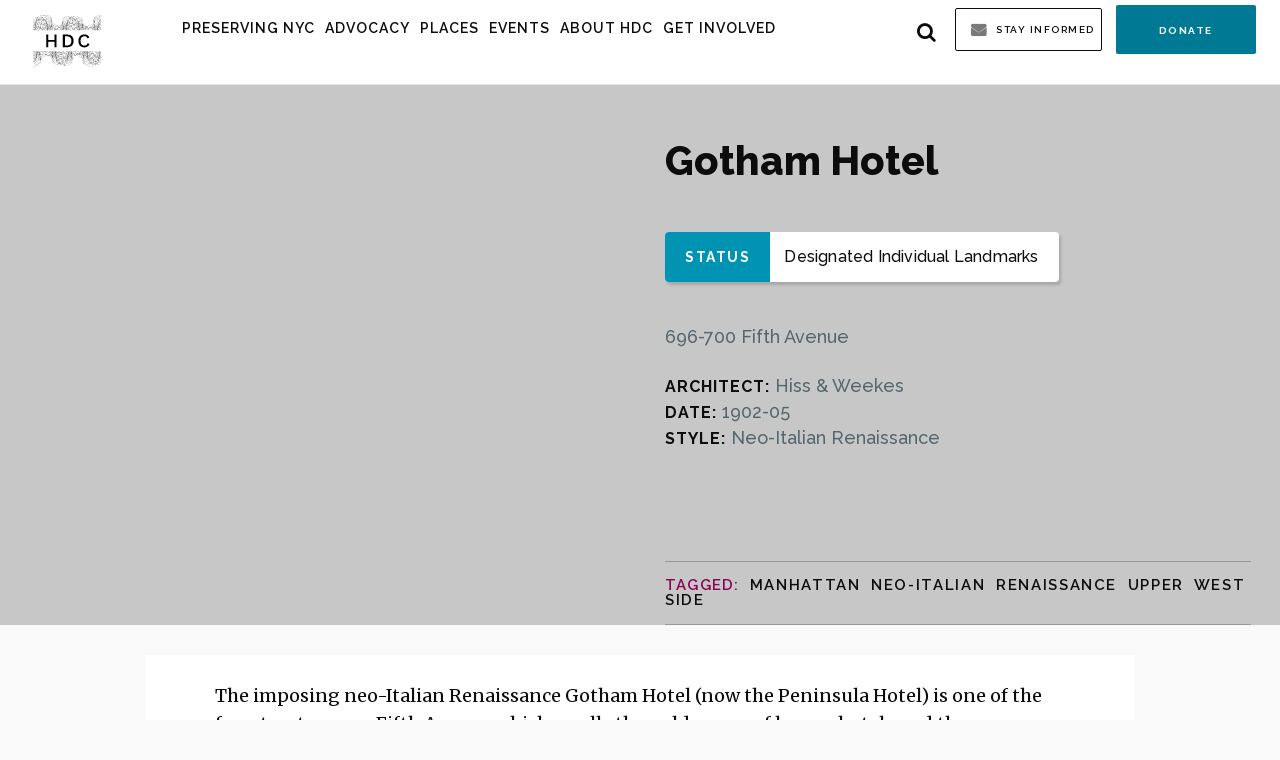

--- FILE ---
content_type: text/html; charset=UTF-8
request_url: https://hdc.org/buildings/gotham-hotel/
body_size: 25860
content:


<!DOCTYPE html>
<!--[if !(IE)]><!-->
<html dir="ltr" lang="en-US" prefix="og: https://ogp.me/ns#"> <!--<![endif]-->
<!--[if IE 8]>
<html class="no-js lt-ie9 ie8" lang="en"><![endif]-->
<!--[if gt IE 8]><!-->
<html class="no-js" dir="ltr" lang="en-US" prefix="og: https://ogp.me/ns#"> <!--<![endif]-->
<!--[if gte IE 9]>
<style type="text/css">
    .gradient {
        filter: none;
    }
</style>
<![endif]-->

<head>
    <!-- Set up Meta -->
    <meta http-equiv="X-UA-Compatible" content="IE=edge"/>
    <meta charset="UTF-8">

    <!-- Set the viewport width to device width for mobile -->
    <meta name="viewport" content="width=device-width, initial-scale=1, maximum-scale=1.0, user-scalable=no">

    <!-- Add Google Fonts -->
    <link href='https://fonts.googleapis.com/css?family=Alike+Angular|Open+Sans:400italic,400,300,600,700,800'
          rel='stylesheet' type='text/css'>

    <title>Gotham Hotel | HDC</title>
	<style>img:is([sizes="auto" i], [sizes^="auto," i]) { contain-intrinsic-size: 3000px 1500px }</style>
	
		<!-- All in One SEO 4.9.1.1 - aioseo.com -->
	<meta name="robots" content="max-image-preview:large" />
	<link rel="canonical" href="https://hdc.org/buildings/gotham-hotel/" />
	<meta name="generator" content="All in One SEO (AIOSEO) 4.9.1.1" />
		<meta property="og:locale" content="en_US" />
		<meta property="og:site_name" content="HDC |" />
		<meta property="og:type" content="article" />
		<meta property="og:title" content="Gotham Hotel | HDC" />
		<meta property="og:url" content="https://hdc.org/buildings/gotham-hotel/" />
		<meta property="og:image" content="https://hdc.org/wp-content/uploads/2023/10/cropped-LOGO-BLACK2-e1697506920704.svg" />
		<meta property="og:image:secure_url" content="https://hdc.org/wp-content/uploads/2023/10/cropped-LOGO-BLACK2-e1697506920704.svg" />
		<meta property="article:published_time" content="2018-06-21T02:09:36+00:00" />
		<meta property="article:modified_time" content="2018-08-10T04:00:52+00:00" />
		<meta name="twitter:card" content="summary" />
		<meta name="twitter:title" content="Gotham Hotel | HDC" />
		<meta name="twitter:image" content="https://hdc.org/wp-content/uploads/2023/10/cropped-LOGO-BLACK2-e1697506920704.svg" />
		<script type="application/ld+json" class="aioseo-schema">
			{"@context":"https:\/\/schema.org","@graph":[{"@type":"BreadcrumbList","@id":"https:\/\/hdc.org\/buildings\/gotham-hotel\/#breadcrumblist","itemListElement":[{"@type":"ListItem","@id":"https:\/\/hdc.org#listItem","position":1,"name":"Home","item":"https:\/\/hdc.org","nextItem":{"@type":"ListItem","@id":"https:\/\/hdc.org\/buildings\/#listItem","name":"Buildings"}},{"@type":"ListItem","@id":"https:\/\/hdc.org\/buildings\/#listItem","position":2,"name":"Buildings","item":"https:\/\/hdc.org\/buildings\/","nextItem":{"@type":"ListItem","@id":"https:\/\/hdc.org\/borough\/manhattan\/#listItem","name":"Manhattan"},"previousItem":{"@type":"ListItem","@id":"https:\/\/hdc.org#listItem","name":"Home"}},{"@type":"ListItem","@id":"https:\/\/hdc.org\/borough\/manhattan\/#listItem","position":3,"name":"Manhattan","item":"https:\/\/hdc.org\/borough\/manhattan\/","nextItem":{"@type":"ListItem","@id":"https:\/\/hdc.org\/buildings\/gotham-hotel\/#listItem","name":"Gotham Hotel"},"previousItem":{"@type":"ListItem","@id":"https:\/\/hdc.org\/buildings\/#listItem","name":"Buildings"}},{"@type":"ListItem","@id":"https:\/\/hdc.org\/buildings\/gotham-hotel\/#listItem","position":4,"name":"Gotham Hotel","previousItem":{"@type":"ListItem","@id":"https:\/\/hdc.org\/borough\/manhattan\/#listItem","name":"Manhattan"}}]},{"@type":"Organization","@id":"https:\/\/hdc.org\/#organization","name":"HDC","url":"https:\/\/hdc.org\/","logo":{"@type":"ImageObject","url":"https:\/\/hdc.org\/wp-content\/uploads\/2023\/10\/cropped-LOGO-BLACK2-e1697506920704.svg","@id":"https:\/\/hdc.org\/buildings\/gotham-hotel\/#organizationLogo","width":2752,"height":2752},"image":{"@id":"https:\/\/hdc.org\/buildings\/gotham-hotel\/#organizationLogo"}},{"@type":"WebPage","@id":"https:\/\/hdc.org\/buildings\/gotham-hotel\/#webpage","url":"https:\/\/hdc.org\/buildings\/gotham-hotel\/","name":"Gotham Hotel | HDC","inLanguage":"en-US","isPartOf":{"@id":"https:\/\/hdc.org\/#website"},"breadcrumb":{"@id":"https:\/\/hdc.org\/buildings\/gotham-hotel\/#breadcrumblist"},"datePublished":"2018-06-21T03:09:36-04:00","dateModified":"2018-08-10T05:00:52-04:00"},{"@type":"WebSite","@id":"https:\/\/hdc.org\/#website","url":"https:\/\/hdc.org\/","name":"HDC","inLanguage":"en-US","publisher":{"@id":"https:\/\/hdc.org\/#organization"}}]}
		</script>
		<!-- All in One SEO -->

<link rel='dns-prefetch' href='//maps.googleapis.com' />
<link rel="alternate" type="application/rss+xml" title="HDC &raquo; Gotham Hotel Comments Feed" href="https://hdc.org/buildings/gotham-hotel/feed/" />
		<!-- This site uses the Google Analytics by MonsterInsights plugin v9.11.1 - Using Analytics tracking - https://www.monsterinsights.com/ -->
							<script src="//www.googletagmanager.com/gtag/js?id=G-5DXHK2321G"  data-cfasync="false" data-wpfc-render="false" type="text/javascript" async></script>
			<script data-cfasync="false" data-wpfc-render="false" type="text/javascript">
				var mi_version = '9.11.1';
				var mi_track_user = true;
				var mi_no_track_reason = '';
								var MonsterInsightsDefaultLocations = {"page_location":"https:\/\/hdc.org\/buildings\/gotham-hotel\/"};
								MonsterInsightsDefaultLocations.page_location = window.location.href;
								if ( typeof MonsterInsightsPrivacyGuardFilter === 'function' ) {
					var MonsterInsightsLocations = (typeof MonsterInsightsExcludeQuery === 'object') ? MonsterInsightsPrivacyGuardFilter( MonsterInsightsExcludeQuery ) : MonsterInsightsPrivacyGuardFilter( MonsterInsightsDefaultLocations );
				} else {
					var MonsterInsightsLocations = (typeof MonsterInsightsExcludeQuery === 'object') ? MonsterInsightsExcludeQuery : MonsterInsightsDefaultLocations;
				}

								var disableStrs = [
										'ga-disable-G-5DXHK2321G',
									];

				/* Function to detect opted out users */
				function __gtagTrackerIsOptedOut() {
					for (var index = 0; index < disableStrs.length; index++) {
						if (document.cookie.indexOf(disableStrs[index] + '=true') > -1) {
							return true;
						}
					}

					return false;
				}

				/* Disable tracking if the opt-out cookie exists. */
				if (__gtagTrackerIsOptedOut()) {
					for (var index = 0; index < disableStrs.length; index++) {
						window[disableStrs[index]] = true;
					}
				}

				/* Opt-out function */
				function __gtagTrackerOptout() {
					for (var index = 0; index < disableStrs.length; index++) {
						document.cookie = disableStrs[index] + '=true; expires=Thu, 31 Dec 2099 23:59:59 UTC; path=/';
						window[disableStrs[index]] = true;
					}
				}

				if ('undefined' === typeof gaOptout) {
					function gaOptout() {
						__gtagTrackerOptout();
					}
				}
								window.dataLayer = window.dataLayer || [];

				window.MonsterInsightsDualTracker = {
					helpers: {},
					trackers: {},
				};
				if (mi_track_user) {
					function __gtagDataLayer() {
						dataLayer.push(arguments);
					}

					function __gtagTracker(type, name, parameters) {
						if (!parameters) {
							parameters = {};
						}

						if (parameters.send_to) {
							__gtagDataLayer.apply(null, arguments);
							return;
						}

						if (type === 'event') {
														parameters.send_to = monsterinsights_frontend.v4_id;
							var hookName = name;
							if (typeof parameters['event_category'] !== 'undefined') {
								hookName = parameters['event_category'] + ':' + name;
							}

							if (typeof MonsterInsightsDualTracker.trackers[hookName] !== 'undefined') {
								MonsterInsightsDualTracker.trackers[hookName](parameters);
							} else {
								__gtagDataLayer('event', name, parameters);
							}
							
						} else {
							__gtagDataLayer.apply(null, arguments);
						}
					}

					__gtagTracker('js', new Date());
					__gtagTracker('set', {
						'developer_id.dZGIzZG': true,
											});
					if ( MonsterInsightsLocations.page_location ) {
						__gtagTracker('set', MonsterInsightsLocations);
					}
										__gtagTracker('config', 'G-5DXHK2321G', {"forceSSL":"true"} );
										window.gtag = __gtagTracker;										(function () {
						/* https://developers.google.com/analytics/devguides/collection/analyticsjs/ */
						/* ga and __gaTracker compatibility shim. */
						var noopfn = function () {
							return null;
						};
						var newtracker = function () {
							return new Tracker();
						};
						var Tracker = function () {
							return null;
						};
						var p = Tracker.prototype;
						p.get = noopfn;
						p.set = noopfn;
						p.send = function () {
							var args = Array.prototype.slice.call(arguments);
							args.unshift('send');
							__gaTracker.apply(null, args);
						};
						var __gaTracker = function () {
							var len = arguments.length;
							if (len === 0) {
								return;
							}
							var f = arguments[len - 1];
							if (typeof f !== 'object' || f === null || typeof f.hitCallback !== 'function') {
								if ('send' === arguments[0]) {
									var hitConverted, hitObject = false, action;
									if ('event' === arguments[1]) {
										if ('undefined' !== typeof arguments[3]) {
											hitObject = {
												'eventAction': arguments[3],
												'eventCategory': arguments[2],
												'eventLabel': arguments[4],
												'value': arguments[5] ? arguments[5] : 1,
											}
										}
									}
									if ('pageview' === arguments[1]) {
										if ('undefined' !== typeof arguments[2]) {
											hitObject = {
												'eventAction': 'page_view',
												'page_path': arguments[2],
											}
										}
									}
									if (typeof arguments[2] === 'object') {
										hitObject = arguments[2];
									}
									if (typeof arguments[5] === 'object') {
										Object.assign(hitObject, arguments[5]);
									}
									if ('undefined' !== typeof arguments[1].hitType) {
										hitObject = arguments[1];
										if ('pageview' === hitObject.hitType) {
											hitObject.eventAction = 'page_view';
										}
									}
									if (hitObject) {
										action = 'timing' === arguments[1].hitType ? 'timing_complete' : hitObject.eventAction;
										hitConverted = mapArgs(hitObject);
										__gtagTracker('event', action, hitConverted);
									}
								}
								return;
							}

							function mapArgs(args) {
								var arg, hit = {};
								var gaMap = {
									'eventCategory': 'event_category',
									'eventAction': 'event_action',
									'eventLabel': 'event_label',
									'eventValue': 'event_value',
									'nonInteraction': 'non_interaction',
									'timingCategory': 'event_category',
									'timingVar': 'name',
									'timingValue': 'value',
									'timingLabel': 'event_label',
									'page': 'page_path',
									'location': 'page_location',
									'title': 'page_title',
									'referrer' : 'page_referrer',
								};
								for (arg in args) {
																		if (!(!args.hasOwnProperty(arg) || !gaMap.hasOwnProperty(arg))) {
										hit[gaMap[arg]] = args[arg];
									} else {
										hit[arg] = args[arg];
									}
								}
								return hit;
							}

							try {
								f.hitCallback();
							} catch (ex) {
							}
						};
						__gaTracker.create = newtracker;
						__gaTracker.getByName = newtracker;
						__gaTracker.getAll = function () {
							return [];
						};
						__gaTracker.remove = noopfn;
						__gaTracker.loaded = true;
						window['__gaTracker'] = __gaTracker;
					})();
									} else {
										console.log("");
					(function () {
						function __gtagTracker() {
							return null;
						}

						window['__gtagTracker'] = __gtagTracker;
						window['gtag'] = __gtagTracker;
					})();
									}
			</script>
							<!-- / Google Analytics by MonsterInsights -->
		<link rel='stylesheet' id='wp-block-library-css' href='https://hdc.org/wp-includes/css/dist/block-library/style.min.css?ver=6.8.3' type='text/css' media='all' />
<style id='classic-theme-styles-inline-css' type='text/css'>
/*! This file is auto-generated */
.wp-block-button__link{color:#fff;background-color:#32373c;border-radius:9999px;box-shadow:none;text-decoration:none;padding:calc(.667em + 2px) calc(1.333em + 2px);font-size:1.125em}.wp-block-file__button{background:#32373c;color:#fff;text-decoration:none}
</style>
<link rel='stylesheet' id='aioseo/css/src/vue/standalone/blocks/table-of-contents/global.scss-css' href='https://hdc.org/wp-content/plugins/all-in-one-seo-pack/dist/Lite/assets/css/table-of-contents/global.e90f6d47.css?ver=4.9.1.1' type='text/css' media='all' />
<style id='safe-svg-svg-icon-style-inline-css' type='text/css'>
.safe-svg-cover{text-align:center}.safe-svg-cover .safe-svg-inside{display:inline-block;max-width:100%}.safe-svg-cover svg{fill:currentColor;height:100%;max-height:100%;max-width:100%;width:100%}

</style>
<style id='global-styles-inline-css' type='text/css'>
:root{--wp--preset--aspect-ratio--square: 1;--wp--preset--aspect-ratio--4-3: 4/3;--wp--preset--aspect-ratio--3-4: 3/4;--wp--preset--aspect-ratio--3-2: 3/2;--wp--preset--aspect-ratio--2-3: 2/3;--wp--preset--aspect-ratio--16-9: 16/9;--wp--preset--aspect-ratio--9-16: 9/16;--wp--preset--color--black: #000000;--wp--preset--color--cyan-bluish-gray: #abb8c3;--wp--preset--color--white: #ffffff;--wp--preset--color--pale-pink: #f78da7;--wp--preset--color--vivid-red: #cf2e2e;--wp--preset--color--luminous-vivid-orange: #ff6900;--wp--preset--color--luminous-vivid-amber: #fcb900;--wp--preset--color--light-green-cyan: #7bdcb5;--wp--preset--color--vivid-green-cyan: #00d084;--wp--preset--color--pale-cyan-blue: #8ed1fc;--wp--preset--color--vivid-cyan-blue: #0693e3;--wp--preset--color--vivid-purple: #9b51e0;--wp--preset--gradient--vivid-cyan-blue-to-vivid-purple: linear-gradient(135deg,rgba(6,147,227,1) 0%,rgb(155,81,224) 100%);--wp--preset--gradient--light-green-cyan-to-vivid-green-cyan: linear-gradient(135deg,rgb(122,220,180) 0%,rgb(0,208,130) 100%);--wp--preset--gradient--luminous-vivid-amber-to-luminous-vivid-orange: linear-gradient(135deg,rgba(252,185,0,1) 0%,rgba(255,105,0,1) 100%);--wp--preset--gradient--luminous-vivid-orange-to-vivid-red: linear-gradient(135deg,rgba(255,105,0,1) 0%,rgb(207,46,46) 100%);--wp--preset--gradient--very-light-gray-to-cyan-bluish-gray: linear-gradient(135deg,rgb(238,238,238) 0%,rgb(169,184,195) 100%);--wp--preset--gradient--cool-to-warm-spectrum: linear-gradient(135deg,rgb(74,234,220) 0%,rgb(151,120,209) 20%,rgb(207,42,186) 40%,rgb(238,44,130) 60%,rgb(251,105,98) 80%,rgb(254,248,76) 100%);--wp--preset--gradient--blush-light-purple: linear-gradient(135deg,rgb(255,206,236) 0%,rgb(152,150,240) 100%);--wp--preset--gradient--blush-bordeaux: linear-gradient(135deg,rgb(254,205,165) 0%,rgb(254,45,45) 50%,rgb(107,0,62) 100%);--wp--preset--gradient--luminous-dusk: linear-gradient(135deg,rgb(255,203,112) 0%,rgb(199,81,192) 50%,rgb(65,88,208) 100%);--wp--preset--gradient--pale-ocean: linear-gradient(135deg,rgb(255,245,203) 0%,rgb(182,227,212) 50%,rgb(51,167,181) 100%);--wp--preset--gradient--electric-grass: linear-gradient(135deg,rgb(202,248,128) 0%,rgb(113,206,126) 100%);--wp--preset--gradient--midnight: linear-gradient(135deg,rgb(2,3,129) 0%,rgb(40,116,252) 100%);--wp--preset--font-size--small: 13px;--wp--preset--font-size--medium: 20px;--wp--preset--font-size--large: 36px;--wp--preset--font-size--x-large: 42px;--wp--preset--spacing--20: 0.44rem;--wp--preset--spacing--30: 0.67rem;--wp--preset--spacing--40: 1rem;--wp--preset--spacing--50: 1.5rem;--wp--preset--spacing--60: 2.25rem;--wp--preset--spacing--70: 3.38rem;--wp--preset--spacing--80: 5.06rem;--wp--preset--shadow--natural: 6px 6px 9px rgba(0, 0, 0, 0.2);--wp--preset--shadow--deep: 12px 12px 50px rgba(0, 0, 0, 0.4);--wp--preset--shadow--sharp: 6px 6px 0px rgba(0, 0, 0, 0.2);--wp--preset--shadow--outlined: 6px 6px 0px -3px rgba(255, 255, 255, 1), 6px 6px rgba(0, 0, 0, 1);--wp--preset--shadow--crisp: 6px 6px 0px rgba(0, 0, 0, 1);}:where(.is-layout-flex){gap: 0.5em;}:where(.is-layout-grid){gap: 0.5em;}body .is-layout-flex{display: flex;}.is-layout-flex{flex-wrap: wrap;align-items: center;}.is-layout-flex > :is(*, div){margin: 0;}body .is-layout-grid{display: grid;}.is-layout-grid > :is(*, div){margin: 0;}:where(.wp-block-columns.is-layout-flex){gap: 2em;}:where(.wp-block-columns.is-layout-grid){gap: 2em;}:where(.wp-block-post-template.is-layout-flex){gap: 1.25em;}:where(.wp-block-post-template.is-layout-grid){gap: 1.25em;}.has-black-color{color: var(--wp--preset--color--black) !important;}.has-cyan-bluish-gray-color{color: var(--wp--preset--color--cyan-bluish-gray) !important;}.has-white-color{color: var(--wp--preset--color--white) !important;}.has-pale-pink-color{color: var(--wp--preset--color--pale-pink) !important;}.has-vivid-red-color{color: var(--wp--preset--color--vivid-red) !important;}.has-luminous-vivid-orange-color{color: var(--wp--preset--color--luminous-vivid-orange) !important;}.has-luminous-vivid-amber-color{color: var(--wp--preset--color--luminous-vivid-amber) !important;}.has-light-green-cyan-color{color: var(--wp--preset--color--light-green-cyan) !important;}.has-vivid-green-cyan-color{color: var(--wp--preset--color--vivid-green-cyan) !important;}.has-pale-cyan-blue-color{color: var(--wp--preset--color--pale-cyan-blue) !important;}.has-vivid-cyan-blue-color{color: var(--wp--preset--color--vivid-cyan-blue) !important;}.has-vivid-purple-color{color: var(--wp--preset--color--vivid-purple) !important;}.has-black-background-color{background-color: var(--wp--preset--color--black) !important;}.has-cyan-bluish-gray-background-color{background-color: var(--wp--preset--color--cyan-bluish-gray) !important;}.has-white-background-color{background-color: var(--wp--preset--color--white) !important;}.has-pale-pink-background-color{background-color: var(--wp--preset--color--pale-pink) !important;}.has-vivid-red-background-color{background-color: var(--wp--preset--color--vivid-red) !important;}.has-luminous-vivid-orange-background-color{background-color: var(--wp--preset--color--luminous-vivid-orange) !important;}.has-luminous-vivid-amber-background-color{background-color: var(--wp--preset--color--luminous-vivid-amber) !important;}.has-light-green-cyan-background-color{background-color: var(--wp--preset--color--light-green-cyan) !important;}.has-vivid-green-cyan-background-color{background-color: var(--wp--preset--color--vivid-green-cyan) !important;}.has-pale-cyan-blue-background-color{background-color: var(--wp--preset--color--pale-cyan-blue) !important;}.has-vivid-cyan-blue-background-color{background-color: var(--wp--preset--color--vivid-cyan-blue) !important;}.has-vivid-purple-background-color{background-color: var(--wp--preset--color--vivid-purple) !important;}.has-black-border-color{border-color: var(--wp--preset--color--black) !important;}.has-cyan-bluish-gray-border-color{border-color: var(--wp--preset--color--cyan-bluish-gray) !important;}.has-white-border-color{border-color: var(--wp--preset--color--white) !important;}.has-pale-pink-border-color{border-color: var(--wp--preset--color--pale-pink) !important;}.has-vivid-red-border-color{border-color: var(--wp--preset--color--vivid-red) !important;}.has-luminous-vivid-orange-border-color{border-color: var(--wp--preset--color--luminous-vivid-orange) !important;}.has-luminous-vivid-amber-border-color{border-color: var(--wp--preset--color--luminous-vivid-amber) !important;}.has-light-green-cyan-border-color{border-color: var(--wp--preset--color--light-green-cyan) !important;}.has-vivid-green-cyan-border-color{border-color: var(--wp--preset--color--vivid-green-cyan) !important;}.has-pale-cyan-blue-border-color{border-color: var(--wp--preset--color--pale-cyan-blue) !important;}.has-vivid-cyan-blue-border-color{border-color: var(--wp--preset--color--vivid-cyan-blue) !important;}.has-vivid-purple-border-color{border-color: var(--wp--preset--color--vivid-purple) !important;}.has-vivid-cyan-blue-to-vivid-purple-gradient-background{background: var(--wp--preset--gradient--vivid-cyan-blue-to-vivid-purple) !important;}.has-light-green-cyan-to-vivid-green-cyan-gradient-background{background: var(--wp--preset--gradient--light-green-cyan-to-vivid-green-cyan) !important;}.has-luminous-vivid-amber-to-luminous-vivid-orange-gradient-background{background: var(--wp--preset--gradient--luminous-vivid-amber-to-luminous-vivid-orange) !important;}.has-luminous-vivid-orange-to-vivid-red-gradient-background{background: var(--wp--preset--gradient--luminous-vivid-orange-to-vivid-red) !important;}.has-very-light-gray-to-cyan-bluish-gray-gradient-background{background: var(--wp--preset--gradient--very-light-gray-to-cyan-bluish-gray) !important;}.has-cool-to-warm-spectrum-gradient-background{background: var(--wp--preset--gradient--cool-to-warm-spectrum) !important;}.has-blush-light-purple-gradient-background{background: var(--wp--preset--gradient--blush-light-purple) !important;}.has-blush-bordeaux-gradient-background{background: var(--wp--preset--gradient--blush-bordeaux) !important;}.has-luminous-dusk-gradient-background{background: var(--wp--preset--gradient--luminous-dusk) !important;}.has-pale-ocean-gradient-background{background: var(--wp--preset--gradient--pale-ocean) !important;}.has-electric-grass-gradient-background{background: var(--wp--preset--gradient--electric-grass) !important;}.has-midnight-gradient-background{background: var(--wp--preset--gradient--midnight) !important;}.has-small-font-size{font-size: var(--wp--preset--font-size--small) !important;}.has-medium-font-size{font-size: var(--wp--preset--font-size--medium) !important;}.has-large-font-size{font-size: var(--wp--preset--font-size--large) !important;}.has-x-large-font-size{font-size: var(--wp--preset--font-size--x-large) !important;}
:where(.wp-block-post-template.is-layout-flex){gap: 1.25em;}:where(.wp-block-post-template.is-layout-grid){gap: 1.25em;}
:where(.wp-block-columns.is-layout-flex){gap: 2em;}:where(.wp-block-columns.is-layout-grid){gap: 2em;}
:root :where(.wp-block-pullquote){font-size: 1.5em;line-height: 1.6;}
</style>
<link rel='stylesheet' id='foundation-css' href='https://hdc.org/wp-content/themes/hdc/css/foundation.min.css?ver=6.3.0' type='text/css' media='all' />
<link rel='stylesheet' id='font-awesome-css' href='https://hdc.org/wp-content/themes/hdc/css/plugins/font-awesome.min.css?ver=4.7.0' type='text/css' media='all' />
<link rel='stylesheet' id='slick-css' href='https://hdc.org/wp-content/themes/hdc/css/plugins/slick.css?ver=1.6.0' type='text/css' media='all' />
<link rel='stylesheet' id='fancybox-css' href='https://hdc.org/wp-content/themes/hdc/css/plugins/jquery.fancybox.css?ver=2.1.5' type='text/css' media='all' />
<link rel='stylesheet' id='custom-css' href='https://hdc.org/wp-content/themes/hdc/css/custom.css' type='text/css' media='all' />
<link rel='stylesheet' id='media-screens-css' href='https://hdc.org/wp-content/themes/hdc/css/media-screens.css' type='text/css' media='all' />
<link rel='stylesheet' id='style-css' href='https://hdc.org/wp-content/themes/hdc/style.css' type='text/css' media='all' />
<link rel='stylesheet' id='dashicons-css' href='https://hdc.org/wp-includes/css/dashicons.min.css?ver=6.8.3' type='text/css' media='all' />
<link rel='stylesheet' id='my-calendar-lists-css' href='https://hdc.org/wp-content/plugins/my-calendar/css/list-presets.css?ver=3.6.17' type='text/css' media='all' />
<link rel='stylesheet' id='my-calendar-reset-css' href='https://hdc.org/wp-content/plugins/my-calendar/css/reset.css?ver=3.6.17' type='text/css' media='all' />
<link rel='stylesheet' id='my-calendar-style-css' href='https://hdc.org/wp-content/plugins/my-calendar/styles/twentyeighteen.css?ver=3.6.17-twentyeighteen-css' type='text/css' media='all' />
<style id='my-calendar-style-inline-css' type='text/css'>

/* Styles by My Calendar - Joe Dolson https://www.joedolson.com/ */

.my-calendar-modal .event-title svg { background-color: #ffffcc; padding: 3px; }
.mc-main .mc_general .event-title, .mc-main .mc_general .event-title a { background: #ffffcc !important; color: #000000 !important; }
.mc-main .mc_general .event-title button { background: #ffffcc !important; color: #000000 !important; }
.mc-main .mc_general .event-title a:hover, .mc-main .mc_general .event-title a:focus { background: #ffffff !important;}
.mc-main .mc_general .event-title button:hover, .mc-main .mc_general .event-title button:focus { background: #ffffff !important;}
.mc-main, .mc-event, .my-calendar-modal, .my-calendar-modal-overlay, .mc-event-list {--primary-dark: #313233; --primary-light: #fff; --secondary-light: #fff; --secondary-dark: #000; --highlight-dark: #666; --highlight-light: #efefef; --close-button: #b32d2e; --search-highlight-bg: #f5e6ab; --navbar-background: transparent; --nav-button-bg: #fff; --nav-button-color: #313233; --nav-button-border: #313233; --nav-input-border: #313233; --nav-input-background: #fff; --nav-input-color: #313233; --grid-cell-border: #0000001f; --grid-header-border: #313233; --grid-header-color: #313233; --grid-weekend-color: #313233; --grid-header-bg: transparent; --grid-weekend-bg: transparent; --grid-cell-background: transparent; --current-day-border: #313233; --current-day-color: #313233; --current-day-bg: transparent; --date-has-events-bg: #313233; --date-has-events-color: #f6f7f7; --calendar-heading: clamp( 1.125rem, 24px, 2.5rem ); --event-title: clamp( 1.25rem, 24px, 2.5rem ); --grid-date: 16px; --grid-date-heading: clamp( .75rem, 16px, 1.5rem ); --modal-title: 1.5rem; --navigation-controls: clamp( .75rem, 16px, 1.5rem ); --card-heading: 1.125rem; --list-date: 1.25rem; --author-card: clamp( .75rem, 14px, 1.5rem); --single-event-title: clamp( 1.25rem, 24px, 2.5rem ); --mini-time-text: clamp( .75rem, 14px 1.25rem ); --list-event-date: 1.25rem; --list-event-title: 1.2rem; --grid-max-width: 1260px; --list-preset-border-color: #000000; --list-preset-stripe-background: rgba( 0,0,0,.04 ); --list-preset-date-badge-background: #000; --list-preset-date-badge-color: #fff; --list-preset-background: transparent; --category-mc_general: #ffffcc; }
</style>
<link rel='stylesheet' id='popupaoc-public-style-css' href='https://hdc.org/wp-content/plugins/popup-anything-on-click/assets/css/popupaoc-public.css?ver=2.9.1' type='text/css' media='all' />
<script type="text/javascript" src="https://hdc.org/wp-content/plugins/google-analytics-for-wordpress/assets/js/frontend-gtag.min.js?ver=9.11.1" id="monsterinsights-frontend-script-js" async="async" data-wp-strategy="async"></script>
<script data-cfasync="false" data-wpfc-render="false" type="text/javascript" id='monsterinsights-frontend-script-js-extra'>/* <![CDATA[ */
var monsterinsights_frontend = {"js_events_tracking":"true","download_extensions":"doc,pdf,ppt,zip,xls,docx,pptx,xlsx","inbound_paths":"[]","home_url":"https:\/\/hdc.org","hash_tracking":"false","v4_id":"G-5DXHK2321G"};/* ]]> */
</script>
<script type="text/javascript" src="https://hdc.org/wp-includes/js/jquery/jquery.min.js?ver=3.7.1" id="jquery-core-js"></script>
<script type="text/javascript" src="https://hdc.org/wp-includes/js/jquery/jquery-migrate.min.js?ver=3.4.1" id="jquery-migrate-js"></script>
<!--[if lt IE 9]>
<script type="text/javascript" src="https://hdc.org/wp-content/themes/hdc/js/plugins/html5shiv_respond.js" id="html5shiv-respond-js"></script>
<![endif]-->
<link rel="https://api.w.org/" href="https://hdc.org/wp-json/" /><link rel="EditURI" type="application/rsd+xml" title="RSD" href="https://hdc.org/xmlrpc.php?rsd" />
<link rel='shortlink' href='https://hdc.org/?p=30223' />
<link rel="alternate" title="oEmbed (JSON)" type="application/json+oembed" href="https://hdc.org/wp-json/oembed/1.0/embed?url=https%3A%2F%2Fhdc.org%2Fbuildings%2Fgotham-hotel%2F" />
<link rel="alternate" title="oEmbed (XML)" type="text/xml+oembed" href="https://hdc.org/wp-json/oembed/1.0/embed?url=https%3A%2F%2Fhdc.org%2Fbuildings%2Fgotham-hotel%2F&#038;format=xml" />
<!-- start Simple Custom CSS and JS -->
<style type="text/css">
/* Add your CSS code here.

For example:
.example {
    color: red;
}

For brushing up on your CSS knowledge, check out http://www.w3schools.com/css/css_syntax.asp

End of comment */ 

.page-id-40 .sign-section {display:none;}</style>
<!-- end Simple Custom CSS and JS -->
<!-- start Simple Custom CSS and JS -->
<style type="text/css">
/* Add your CSS code here.

For example:
.example {
    color: red;
}

For brushing up on your CSS knowledge, check out http://www.w3schools.com/css/css_syntax.asp

End of comment */ 

.featured-post-info .text-right, .news .news-item .text-right{display:none;}
.recent .recent-item .entry-meta {display:none !important;}
.news-item .matchHeight_2 {display:none}

.sub-featured-post {
    margin-top: 50px;
    margin-bottom: 42px;
}

body.archive .entry-meta {
  display:none;
}


.buildings-map .marker-arrow {
 width:100%; 
}
}</style>
<!-- end Simple Custom CSS and JS -->
<!-- start Simple Custom CSS and JS -->
<style type="text/css">
/** Generated by FG **/
@font-face {
	font-family: 'youtube-sans-medium';
	src: url('https://hdc.org/wp-content/themes/hdc/fonts/youtube-sans-medium/fonts/youtube-sans-medium.eot');
	src: local('☺'), url('https://hdc.org/wp-content/themes/hdc/fonts/youtube-sans-medium/fonts/youtube-sans-medium.woff') format('woff'), url('https://hdc.org/wp-content/themes/hdc/fonts/youtube-sans-medium/fonts/youtube-sans-medium.ttf') format('truetype'), url('https://hdc.org/wp-content/themes/hdc/fonts/youtube-sans-medium/fonts/youtube-sans-medium.svg') format('svg');
	font-weight: normal;
	font-style: normal;
}
/** Generated by FG **/
@font-face {
	font-family: 'youtube-sans-light';
	src: url('https://hdc.org/wp-content/themes/hdc/fonts/youtube-sans-light/fonts/youtube-sans-light.eot');
	src: local('☺'), url('https://hdc.org/wp-content/themes/hdc/fonts/youtube-sans-light/fonts/youtube-sans-light.woff') format('woff'), url('https://hdc.org/wp-content/themes/hdc/fonts/youtube-sans-light/fonts/youtube-sans-light.ttf') format('truetype'), url('https://hdc.org/wp-content/themes/hdc/fonts/youtube-sans-light/fonts/youtube-sans-light.svg') format('svg');
	font-weight: normal;
	font-style: normal;
}

.youtube-sans-light a{
font-family: 'youtube-sans-light' !important;
  text-transform:none!important;
      font-size: 17px;
    line-height: 15px;
}



</style>
<!-- end Simple Custom CSS and JS -->
<!-- start Simple Custom CSS and JS -->
<style type="text/css">
/* Add your CSS code here.

For example:
.example {
    color: red;
}

For brushing up on your CSS knowledge, check out http://www.w3schools.com/css/css_syntax.asp

End of comment */ 

svg#svg {
  width:54px;
  height:54px;
}

.about-page-footer-socials svg:hover ellipse {
    fill: #1a608b;
}</style>
<!-- end Simple Custom CSS and JS -->
<!-- start Simple Custom CSS and JS -->
<style type="text/css">
/* Add your CSS code here.

For example:
.example {
    color: red;
}

For brushing up on your CSS knowledge, check out http://www.w3schools.com/css/css_syntax.asp

End of comment */ 

body.post-type-archive-events .policy-taxonomy .entry-meta, body.post-type-archive-events .policy-second-taxonomy .entry-meta, body.post-type-archive-events .featured-post .text-right h5  {
  display:none;
}</style>
<!-- end Simple Custom CSS and JS -->
<!-- start Simple Custom CSS and JS -->
<style type="text/css">
/* Add your CSS code here.

For example:
.example {
    color: red;
}

For brushing up on your CSS knowledge, check out http://www.w3schools.com/css/css_syntax.asp

End of comment */ 

.informed.section-pad {
 padding-top:10px;
 padding-bottom: 10px;
}</style>
<!-- end Simple Custom CSS and JS -->

			<style type='text/css'>
				body.admin-bar {margin-top:32px !important}
				@media screen and (max-width: 782px) {
					body.admin-bar { margin-top:46px !important }
				}
			</style>
			<link rel="icon" href="https://hdc.org/wp-content/uploads/2017/11/HDC_fav.png" sizes="32x32" />
<link rel="icon" href="https://hdc.org/wp-content/uploads/2017/11/HDC_fav.png" sizes="192x192" />
<link rel="apple-touch-icon" href="https://hdc.org/wp-content/uploads/2017/11/HDC_fav.png" />
<meta name="msapplication-TileImage" content="https://hdc.org/wp-content/uploads/2017/11/HDC_fav.png" />
		<style type="text/css" id="wp-custom-css">
			.featured-status {
	  display: flex;
}

.featured-label:first-child {
		margin-right: 10px;
}

.work-status {
		display: flex;
    align-items: center;
    box-shadow: 2px 3px 3px 0px rgb(0 0 0 / 16%);
    border-radius: 3px;
    overflow: hidden;
		width: fit-content;
		margin: auto;
}

.news_category {
	  align-items: center;
    display: flex;
}

.news_category h5 {
	margin-top: 20px!important;
}

.search-text p, .news-text p  {
	padding: 5px!important;
	font-size: 12px;
	font-family: "Raleway", sans-serif!important;
	margin-bottom: 0;
}

.news_category {
	padding: 0 5px!important;
}

.status {
	display: flex;
    align-items: center;
    font-size: 16px;
    font-family: "Raleway", sans-serif;
    margin-top: 15px;
    box-shadow: 2px 3px 3px 0px rgb(0 0 0 / 16%);
    border-radius: 4px;
    overflow: hidden;
	width: fit-content;
}

.title-text {
	padding: 10px;
    margin-bottom: 0;
}

.status-description {
	margin-bottom: 0;
    padding: 10px;
}
@media screen and (max-width: 640px) {
	.status {
		margin-left: auto;
    	margin-right: auto;
		font-size: 14px;
	}
}
@media screen and (max-width: 400px) {
	.status {
		margin-left: auto;
    margin-right: auto;
		font-size: 11px;
	}
	.title-text {
			padding: 3px;
	}

	.status-description {
    	padding: 3px;
	}
}

.status-home {
	display: flex;
    align-items: center;
    font-size: 16px;
    font-family: "Raleway", sans-serif;
    margin: -20px 0 20px 0;
    box-shadow: 2px 3px 3px 0px rgb(0 0 0 / 16%);
    border-radius: 4px;
    overflow: hidden;
	width: fit-content;
}

.title-text-home {
	padding: 10px;
    margin-bottom: 0;
}

.status-description-home {
	margin-bottom: 0;
    padding: 10px;
}
@media screen and (max-width: 790px) {
	.title-text-home {
		padding: 8px;
		font-size: 14px!important;
	}
	.status-description-home {
    padding: 5px;
		font-size: 12px!important;
	}
}
@media screen and (max-width: 640px) {
	.status-home {
		font-size: 13px;
		margin-bottom: 15px!important;
		margin: 0;
	}
	.featured-label{
		position: inherit;
		top: 0px;
	}
	.featured-post-title{
		margin-top: 10px;
	}
	.featured-post-right-side .featured-post-info{
		position: relative;
		bottom: 0;
		left: 0;
		
	}
}
@media screen and (max-width: 400px) {
	.status-home {
		font-size: 11px;
	}
	.title-text-home {
			padding: 3px;
	}
}
#mission{
	 font-weight: normal;
	text-align: left;
	
}

.IndividualLandmarks{
  text-align: center;
  padding: 32px;
}

.row {
  display: -ms-flexbox;
  display: flex;
  -ms-flex-wrap: wrap; 
  flex-wrap: wrap;
  padding: 0 4px;
}


@media not all and (min-resolution:.001dpcm) { 
    @media {
     .row {
    display:block;
			}	
    }
}

/* Create four equal columns that sits next to each other */
.column {
  -ms-flex: 50%; 
  flex: 10%;
  padding: 0 4px;
}

.column img {
  margin-top: 10px;
  vertical-align: middle;
	  -webkit-filter: grayscale(20%); /* Safari 6.0 - 9.0 */
  filter: grayscale(10%);
	
}

.container {
  position: relative;
 
}

.overlay {
  position: absolute;
  bottom: 0;
  left: 0;
  right: 0;
  background-color: #5DADE2;
  overflow: hidden;
  width: 100%;
  height: 0;
  transition: .5s ease;
}

.container:hover .overlay {
  height: 100%;
}

.text {
  white-space: nowrap; 
  color: white;
  font-size: 15px;
  position: absolute;
  overflow: hidden;
  top: 50%;
  left: 50%;
  transform: translate(-50%, -50%);
  -ms-transform: translate(-50%, -50%);
}		</style>
		</head>

<body class="wp-singular buildings-template-default single single-buildings postid-30223 wp-custom-logo wp-theme-hdc">
<div class="sliding-menu">
    <div class="preloader">
        <div class="preloader__icon"></div>
    </div>

    <!-- BEGIN of header -->
                                    <!--    -->    	
	
	
	
	
	


    <!-- Start This script displays random hero pictures when the page loads -->
    
                <header class="header cover" >
                                <!-- End This script displays random hero pictures when the page loads -->


                <div class="data" data-sticky-container>
                    <div class="top-header sticky" data-sticky data-margin-top="">
                                                    <div class="row expanded medium-uncollapse small-collapse">
                                <div class="small-6 medium-4 large-1 columns header-logo-wrap ">
                                    <div class="logo text-left">
                                        <a href="https://hdc.org/" class="custom-logo-link" rel="home" title="HDC" itemscope><img src="https://hdc.org/wp-content/uploads/2023/10/cropped-LOGO-BLACK2-e1697506920704.svg" class="custom-logo" itemprop="siteLogo" alt="HDC"></a>                                    </div>
                                </div>
                                <div class="small-6 medium-8 large-4 large-push-7 columns text-right ">
                                    <span class="search-large-screen"><i class="fa fa-search"
                                                                         aria-hidden="true"></i></span>
                                                                                                                                                                        <a href="https://hdc.org/newsletter/"
                                                   class="button mail"
                                                   target="">Stay Informed</a>
                                                                                                                                                                                <a href="https://hdc.org/donate-now/"
                                                   class="button donate"
                                                   target="">Donate</a>
                                                                                                                                                        </div>
                                <div class="large-7 large-pull-4 columns header-nav-column large-text-center">
                                    <div class="title-bar" data-responsive-toggle="main-menu" data-hide-for="large">
                                        <button class="menu-icon" type="button" data-toggle></button>
                                        <div class="title-bar-title"></div>
                                    </div>
                                    <nav class="top-bar" id="main-menu">
                                        <div class="menu-main-menu-container"><ul id="menu-main-menu" class="menu header-menu dropdown" data-responsive-menu="accordion large-dropdown" data-close-on-click-inside="false"><li id="menu-item-875" class="menu-item menu-item-type-custom menu-item-object-custom menu-item-has-children has-dropdown menu-item-875"><a href="#">Preserving NYC</a>
<ul class="menu submenu">
	<li id="menu-item-47" class="menu-item menu-item-type-post_type menu-item-object-page menu-item-47"><a href="https://hdc.org/why-preservation/">Why Preservation?</a></li>
	<li id="menu-item-48" class="menu-item menu-item-type-post_type menu-item-object-page menu-item-48"><a href="https://hdc.org/why-preservation/intro-to-preservation/">Intro to Preservation</a></li>
	<li id="menu-item-1005" class="menu-item menu-item-type-post_type_archive menu-item-object-preservation menu-item-1005"><a href="https://hdc.org/preservation/">Preservation Library</a></li>
</ul>
</li>
<li id="menu-item-876" class="menu-item menu-item-type-custom menu-item-object-custom menu-item-has-children has-dropdown menu-item-876"><a href="#">Advocacy</a>
<ul class="menu submenu">
	<li id="menu-item-327" class="menu-item menu-item-type-post_type_archive menu-item-object-research menu-item-327"><a href="https://hdc.org/research/">Research and Studies</a></li>
	<li id="menu-item-952" class="menu-item menu-item-type-post_type_archive menu-item-object-testimony menu-item-952"><a href="https://hdc.org/testimony/">Testimony</a></li>
	<li id="menu-item-294" class="menu-item menu-item-type-post_type_archive menu-item-object-policy menu-item-294"><a href="https://hdc.org/policy/">Advocacy</a></li>
</ul>
</li>
<li id="menu-item-748" class="menu-item menu-item-type-custom menu-item-object-custom menu-item-has-children has-dropdown menu-item-748"><a>Places</a>
<ul class="menu submenu">
	<li id="menu-item-48869" class="menu-item menu-item-type-custom menu-item-object-custom menu-item-48869"><a target="_blank" href="https://6tocelebrate.org/">Six to Celebrate</a></li>
	<li id="menu-item-170" class="menu-item menu-item-type-taxonomy menu-item-object-borough menu-item-170"><a href="https://hdc.org/borough/manhattan/">Manhattan</a></li>
	<li id="menu-item-169" class="menu-item menu-item-type-taxonomy menu-item-object-borough menu-item-169"><a href="https://hdc.org/borough/brooklyn/">Brooklyn</a></li>
	<li id="menu-item-171" class="menu-item menu-item-type-taxonomy menu-item-object-borough menu-item-171"><a href="https://hdc.org/borough/queens/">Queens</a></li>
	<li id="menu-item-173" class="menu-item menu-item-type-taxonomy menu-item-object-borough menu-item-173"><a href="https://hdc.org/borough/the-bronx/">The Bronx</a></li>
	<li id="menu-item-172" class="menu-item menu-item-type-taxonomy menu-item-object-borough menu-item-172"><a href="https://hdc.org/borough/staten-island/">Staten Island</a></li>
	<li id="menu-item-59" class="menu-item menu-item-type-post_type menu-item-object-page menu-item-59"><a href="https://hdc.org/places/search-by-neighborhood/">Search by Neighborhood</a></li>
</ul>
</li>
<li id="menu-item-40099" class="menu-item menu-item-type-custom menu-item-object-custom menu-item-has-children has-dropdown menu-item-40099"><a href="#">Events</a>
<ul class="menu submenu">
	<li id="menu-item-402" class="menu-item menu-item-type-post_type_archive menu-item-object-events menu-item-402"><a href="https://hdc.org/events/">Events &#038; Programs</a></li>
	<li id="menu-item-40098" class="menu-item menu-item-type-post_type menu-item-object-page menu-item-40098"><a href="https://hdc.org/calendar/">Calendar of Events</a></li>
	<li id="menu-item-47684" class="menu-item menu-item-type-custom menu-item-object-custom menu-item-47684"><a href="https://hdc.org/events/landmarks-lion-award/">Landmarks Lion Award</a></li>
	<li id="menu-item-47685" class="menu-item menu-item-type-custom menu-item-object-custom menu-item-47685"><a href="https://hdc.org/events/grassroots/">Grassroots Preservation Awards</a></li>
	<li id="menu-item-52147" class="menu-item menu-item-type-post_type menu-item-object-page menu-item-52147"><a href="https://hdc.org/conference/">Conference</a></li>
</ul>
</li>
<li id="menu-item-40087" class="menu-item menu-item-type-custom menu-item-object-custom menu-item-has-children has-dropdown menu-item-40087"><a href="#">About HDC</a>
<ul class="menu submenu">
	<li id="menu-item-849" class="menu-item menu-item-type-post_type menu-item-object-page menu-item-849"><a href="https://hdc.org/about/">About</a></li>
	<li id="menu-item-39780" class="menu-item menu-item-type-post_type menu-item-object-page menu-item-39780"><a href="https://hdc.org/our-staff/">Our Staff</a></li>
	<li id="menu-item-39779" class="menu-item menu-item-type-post_type menu-item-object-page menu-item-39779"><a href="https://hdc.org/board-of-directors-advisers/">Board of Directors &#038; Advisers</a></li>
	<li id="menu-item-46773" class="menu-item menu-item-type-post_type menu-item-object-page menu-item-46773"><a href="https://hdc.org/open-positions/">Job Opportunities</a></li>
</ul>
</li>
<li id="menu-item-62" class="menu-item menu-item-type-post_type menu-item-object-page menu-item-62"><a href="https://hdc.org/get-involved/">Get Involved</a></li>
</ul></div>                                        <div class="search-wrap text-left ">
                                            <a href="#" class="search-button"><i class="fa fa-search"
                                                                                 aria-hidden="true"></i>Search                                            </a>
                                            <div class="search-form-wrap">
                                                
<!-- BEGIN of search form -->
<form method="get" id="searchform" action="https://hdc.org/">
	<span class="search-title">Search for</span>
	<div class="search-input-wrap">
		<input type="search" name="s" id="s" placeholder="Search" value=""/>
		<img class="reset-inner-button" src="https://hdc.org/wp-content/themes/hdc/images/x-close.png" alt="Reset">
<!--		<input class="reset-inner-button" type="reset" value="x"  />-->
	</div>
	<button type="submit" name="submit" id="searchsubmit" >Search</button>
	<input class="reset-button" type="reset" value="Clear Search"  />
</form>
<!-- END of search form -->                                            </div>
                                        </div>
                                                                                                                                                                                        <a href="https://hdc.org/newsletter/"
                                                       class="button show-for-small-only mail"
                                                       target="">Stay Informed</a>
                                                                                                                                                                                                                                                                    </nav>
                                </div>
                            </div>
                                            </div><!-- END of .top-header -->
                </div>
                                    <div class="row expanded">
                        <div class="medium-6 columns building-bg matchHeight cover" >
                            <!--                    -->                            <!--                        <p class="building-img-decription">-->
                            <!--                            -->                            <!--                            -->                            <!--                                <a href="-->
                            <!--" class="building-img-link"><i class="fa fa-camera"-->
                            <!--                                                                                         aria-hidden="true"></i></a>-->
                            <!--                            -->                            <!--                        </p>-->
                            <!--                    -->                        </div>
                        <div class="medium-6 columns matchHeight building-info">
                            <h1 class="building-page-title">Gotham Hotel</h1>
                                                            <p class="building-status ">
                                    <span style="background-color: #0093b2;">STATUS </span> Designated Individual Landmarks                                </p>
                                                        <!-- <h5></h5> -->
                                                            <address class="address">696-700 Fifth Avenue</address>
                                                        <br>
                                                                                        <p class="architect building-info-text">
                                    <b>ARCHITECT: </b> Hiss & Weekes                                </p>
                                                                                        <p class="date building-info-text">
                                    <b>DATE: </b> 1902-05</p>
                                                                                        <p class="typestyle building-info-text">
                                    <b>STYLE: </b> Neo-Italian Renaissance</p>
                                                            <p class="tags"
                                   data-tags="Manhattan Neo-Italian Renaissance Upper West Side">Manhattan Neo-Italian Renaissance Upper West Side</p>
                                                    </div>
                    </div>
                                <div class="menu-overlay"></div>
                            </header>
            <!-- END of header -->
            <div id="content">
<section class="building-content">
	<div class="row">
		<div class="large-10 medium-10 medium-centered columns">
												<p>The imposing neo-Italian Renaissance Gotham Hotel (now the Peninsula Hotel) is one of the few structures on Fifth Avenue which recalls the golden age of luxury hotels and the prominent place they occupied in the formation of the city. Rising twenty stories, including a multi-storied rooftop addition, at the southwest corner of West 55th Street and Fifth Avenue, the boldly rendered Gotham is a stylistic counterpoint to its contemporary, the flamboyant Beaux-Arts St. Regis Hotel directly across Fifth Avenue.</p>
		            					    <h4 class="content-building-status"><span style="background-color: #0093b2;">STATUS </span>Designated Individual Landmarks</h4>
					    <p class="status-description"></p>
		            									</div>
	</div>
</section>

<section class="action">
	<div class="row">
		<div class="large-9 large-centered columns">
							<h3 class="action-title">Take Action</h3>
										<div class="action-item action-single action-calendar">
					<p>Add the next LPC meeting to your calendar.</p>
					<a href="https://www1.nyc.gov/site/lpc/hearings/hearings.page" target="_blank">
													<img src="https://hdc.org/wp-content/uploads/2018/02/2-layers.png" alt="">
											</a>
				</div>
										<div class="action-item action-single action-local">
					<p>
						Let your local representative know you care.													<br><span class="care-subtext">nyc.gov</span>
											</p>
					<a href="https://council.nyc.gov/districts/" target="_blank">
													<img src="https://hdc.org/wp-content/uploads/2018/02/2-layers1.png" alt="">
											</a>
				</div>
										<div class="action-item action-single action-share">
					<p>Share your photos of this neighborhood</p>
					<a href="/cdn-cgi/l/email-protection#d9b1bdba99b1bdbaf7b6abbe" target="_blank"><i class="fa fa-angle-right" aria-hidden="true"></i></a>
				</div>
										<div class="action-item action-buttons-wrap text-center">
					<p class="text-center">Help preserve New York’s architectural history with a contribution to HDC</p>
																										<a href="https://act.myngp.com/Forms/6062256916170934272" class="button">$10</a>
																												<a href="https://act.myngp.com/Forms/6062256916170934272" class="button">$25</a>
																												<a href="https://act.myngp.com/Forms/6062256916170934272" class="button">$50</a>
																													<br class="hide-for-medium"><a href="https://act.myngp.com/Forms/6062256916170934272" class="other-link">Other ></a>
									</div>
					</div>
	</div>
</section>
    <section class="neighborhood">
        <div class="row">
            <div class="large-9 large-centered columns">
                <div class="row">
                                                                <div class="large-4 columns">
                            <div class="neighborhood-img cover matchHeight" style="background-image: url(https://hdc.org/wp-content/uploads/2018/07/801-WEA-1024x768.jpg)"></div>
                        </div>
                                        <div class="large-8 columns neighborhood-info matchHeight">
                        <h6 class="neighborhood-label">The Neighborhood</h6>
                        <h3 class="neighbor-name">Upper West Side</h3>
                        <p class="neighbor-description">The Upper West Side is located along the western side of Central Park from 59th Street to 110th Street. The Upper West Side has several Historic Districts and Individual Landmarks.</p>

                                                                                <!-- BEGIN of Post -->
                                                                                                                                                                                                                                                                                                                                                                                                                                                                                                                                                                                                                                                                                                                                                                                                                                                                                                                                                                                                                                                                                                                                                                                                                                                                                                                                                                                                                                                                                                                                                                                                                                                                                                                                                                                                                                                                                                                                                                                                                                                                                                                                                                                                                                                                                                                                                                                                                                                                                                                                                                                                                                                                                                                                                                                                                                                                                                                                                                                                                                                                                                                                                                                                                                                                                                                                                                                                                                                                                                                                                                                                                                                                                                                                                                                                                                                                                                                                                                                                                                                                                                                                                                                                                                                                                                                                                                                                                                                                                                                                                                                                                                                                                                                                                                                                                                                                                                                                                                                                                                                                                                                                                                                                                                                                                                                                                                                                                                                                                                                                                                                                                                                                                                                                                                                                                                                                                                                                                                                                                                                                                                                                                                                                                                                                                                                                                                                                                                                                                                                                                                                                                                                                                                                                                                                                                                                                                                                                                                                                                                                                                                                                                                                                                                                                                                                                                                                                                                                                                                                                                                                                                                                                                                                                                                                                                                                                                                                                                                                                                                                                                                                                                                                                                                                                                                                                                                                                                                                                                                                                                                                                                                                                                                                                                                                                                                                                                                                                                                                                                                                                                                                                                                                                                                                                                                                                                                                                                                                                                                                                                                                                                                                                                                                                                                                                                                                                                                                                                                                                                                                                                                                                                                                                                                                                                                                                                                                                                                                                                                                                                                                                                                                                                                                                                                                                                                                                                                                                                                                                                                                                                                                                                                                                                                                                                                                                                                                                                                                                                                                                                                                                                                                                                                                                                                                                                                                                                                                                                                                                                                                                                                                                                                                                                                                                                                                                                                                                                                                                                                                                                                                                                                                                                                                                                                                                                                                                                                                                                                                                                                                                                                                                                                                                                                                                                                                                                                                                                                                                                                                                                                                                                                                                                                                                                                                                                                                                                                                                                                                                                                                                                                                                                                                                                                                                                                                                                                                                                                                                                                                                                                                                                                                                                                                                                                                                                                                                                                                                                                                                                                                                                                                                                                                                                                                                                                                                                                                                                                                                                                                                                                                                                                                                                                                                                                                                                                                                                                                                                                                                                                                                                                                                                                                                                                                                                                                                                                                                                                                                                                                                                                                                                                                                                                                                                                                                                                                                                                                                                                                                                                                                                                                                                                                                                                                                                                                                                                                                                                                                                                                                                                                                                                                                                                                                                                                                                                                                                                                                                                                                                                                                                                                                                                                                                                                                                                                                                                                                                                                                                                                                                                                                                                                                                                                                                                                                                                                                                                                                                                                                                                                                                                                                                                                                                                                                                                                                                                                                                                                                                                                                                                                                                                                                                                                                                                                                                                                                                                                                                                                                                                                                                                                                                                                                                                                                                                                                                                                                                                                                                                                                                                                                                                                                                                                                                                                                                                                                                                                                                                                                                                                                                                                                                                                                                                                                                                                                                                                                                                                                                                                                                                                                                                                                                                                                                                                                                                                                                                                                                                                                                                                                                                                                                                                                                                                                                                                                                                                                                                                                                                                                                                                                                                                                                                                                                                                                                                                                                                                                                                                                                                                                                                                                                                                                                                                                                                                                                                                                                                                                                                                                                                                                                                                                                                                                                                                                                                                                                                                                                                                                                                                                                                                                                                                                                                                                                                                                                                                                                                                                                                                                                                                                                                                                                                                                                                                                                                                                                                                                                                                                                                                                                                                                                                                                                                                                                                                                                                                                                                                                                                                                                                                                                                                                                                                                                                                                                                                                                                                                                                                                                                                                                                                                                                                                                                                                                                                                                                                                                                                                                                                                                                                                                                                                                                                                                                                                                                                                                                                                                                                                                                                                                                                                                                                                                                                                                                                                                                                                                                                                                                                                                                                                                                                                                                                                                                                                                                                                                                                                                                                                                                                                                                                                                                                                                                                                                                                                                                                                                                                                                                                                                                                                                                                                                                                                                                                                                                                                                                                                                                                                                                                                                                                                                                                                                                                                                                                                                                                                                                                                                                                                                                                                                                                                                                                                                                                                                                                                                                                                                                                                                                                                                                                                                                                                                                                                                                                                                                                                                                                                                                                                                                                                                                                                                                                                                                                                                                                                                                                                                                                                                                                                                                                                                                                                                                                                                                                                                                                                                                                                                                                                                                                                                                                                                                                                                                                                                                                                                                                                                                                                                                                                                                                                                                                                                                                                                                                                                                                                                                                                                                                                                                                                                                                                                                                                                                                                                                                                                                                                                                                                                                                                                                                                                                                                                                                                                                                                                                                                                                                                                                                                                                                                                                                                                                                                                                                                                                                                                                                                                                                                                                                                                                                                                                                                                                                                                                                                                                                                                                                                                                                                                                                                                                                                                                                                                                                                                                                                                                                                                                                                                                                                                                                                                                                                                                                                                                                                                                                                                                                                                                                                                                                                                                                                                                                                                                                                                                                                                                                                                                                                                                                                                                                                                                                                                                                                                                                                                                                                                                                                                                                                                                                                                                                                                                                                                                                                                                                                                                                                                                                                                                                                                                                                                                                                                                                                                                                                                                                                                                                                                                                                                                                                                                                                                                                                                                                                                                                                                                                                                                                                                                                                                                                                                                                                                                                                                                                                                                                                                                                                                                                                                                                                                                                                                                                                                                                                                                                                                                                                                                                                                                                                                                                                                                                                                                                                                                                                                                                                                                                                                                                                                                                                                                                                                                                                                                                                                                                                                                                                                                                                                                                                                                                                                                                                                                                                                                                                                                                                                                                                                                                                                                                                                                                                                                                                                                                                                                                                                                                                                                                                                                                                                                                                                                                                                                                                                                                                                                                                                                                                                                                                                                                                                                                                                                                                                                                                                                                                                                                                                                                                                                                                                                                                                                                                                                                                                                                                                                                                                                                                                                                                                                                                                                                                                                                                                                                                                                                                                                                                                                                                                                                                                                                                                                                                                                                                                                                                                                                                                                                                                                                                                                                                                                                                                                                                                                                                                                                                                                                                                                                                                                                                                                                                                                                                                                                                                                                                                                                                                                                                                                                                                                                                                                                                                                                                                                                                                                                                                                                                                                                                                                                                                                                                                                                                                                                                                                                                                                                                                                                                                                                                                                                                                                                                                                                                                                                                                                                                                                                                                                                                                                                                                                                                                                                                                                                                                                                                                                                                                                                                                                                                                                                                                                                                                                                                                                                                                                                                                                                                                                                                                                                                                                                                                                                                                                                                                                                                                                                                                                                                                                                                                                                                                                                                                                                                                                                                                                                                                                                                                                                                                                                                                                                                                                                                                                                                                                                                                                                                                                                                                                                                                                                                                                                                                                                                                                                                                                                                                                                                                                                                                                                                                                                                                                                                                                                                                                                                                                                                                                                                                                                                                                                                                                                                                                                                                                                                                                                                                                                                                                                                                                                                                                                                                                                                                                                                                                                                                                                                                                                                                                                                                                                                                                                                                                                                                                                                                                                                                                                                                                                                                                                                                                                                                                                                                                                                                                                                                                                                                                                                                                                                                                                                                                                                                                                                                                                                                                                                                                                                                                                                                                                                                                                                                                                                                                                                                                                                                                                                                                                                                                                                                                                                                                                                                                                                                                                                                                                                                                                                                                                                                                                                                                                                                                                                                                                                                                                                                                                                                                                                                                                                                                                                                                                                                                                                                                                                                                                                                                                                                                                                                                                                                                                                                                                                                                                                                                                                                                                                                                                                                                                                                                                                                                                                                                                                                                                                                                                                                                                                                                                                                                                                                                                                                                                                                                                                                                                                                                                                                                                                                                                                                                                                                                                                                                                                                                                                                                                                                                                                                                                                                                                                                                                                                                                                                                                                                                                                                                                                                                                                                                                                                                                                                                                                                                                                                                                                                                                                                                                                                                                                                                                                                                                                                                                                                                                                                                                                                                                                                                                                                                                                                                                                                                                                                                                                                                                                                                                                                                                                                                                                                                                                                                                                                                                                                                                                                                                                                                                                                                                                                                                                                                                                                                                                                                                                                                                                                                                                                                                                                                                                                                                                                                                                                                                                                                                                                                                                                                                                                                                                                                                                                                                                                                                                                                                                                                                                                                                                                                                                                                                                                                                                                                                                                                                                                                                                                                                                                                                                                                                                                                                                                                                                                                                                                                                                                                                                                                                                                                                                                                                                                                                                                                                                                                                                                                                                                                                                                                                                                                                                                                                                                                                                                                                                                                                                                                                                                                                                                                                                                                                                                                                                                                                                                                                                                                                                                                                                                                                                                                                                                                                                                                                                                                                                                                                                                                                                                                                                                                                                                                                                                                                                                                                                                                                                                                                                                                                                                                                                                                                                                                                                                                                                                                                                                                                                                                                                                                                                                                                                                                                                                                                                                                                                                                                                                                                                                                                                                                                                                                                                                                                                                                                                                                                                                                                                                                                                                                                                                                                                                                                                                                                                                                                                                                                                                                                                                                                                                                                                                                                                                                                                                                                                                                                                                                                                                                                                                                                                                                                                                                                                                                                                                                                                                                                                                                                                                                                                                                                                                                                                                                                                                                                                                                                                                                                                                                                                                                                                                                                                                                                                                                                                                                                                                                                                                                                                                                                                                                                                                                                                                                                                                                                                                                                                                                                                                                                                                                                                                                                                                                                                                                                                                                                                                                                                                                                                                                                                                                                                                                                                                                                                                                                                                                                                                                                                                                                                                                                                                                                                                                                                                                                                                                                                                                                                                                                                                                                                                                                                                                                                                                                                                                                                                                                                                                                                                                                                                                                                                                                                                                                                                                                                                                                                                                                                                                                                                                                                                                                                                                                                                                                                                                                                                                                                                                                                                                                                                                                                                                                                                                                                                                                                                                                                                                                                                                                                                                                                                                                                                                                                                                                                                                                                                                                                                                                                                                                                                                                                                                                                                                                                                                                                                                                                                                                                                                                                                                                                                                                                                                                                                                                                                                                                                                                                                                                                                                                                                                                                                                                                                                                                                                                                                                                                                                                                                                                                                                                                                                                                                                                                                                                                                                                                                                                                                                                                                                                                                                                                                                                                                                                                                                                                                                                                                                                                                                                                                                                                                                                                                                                                                                                                                                                                                                                                                                                                                                                                                                                                                                                                                                                                                                                                                                                                                                                                                                                                                                                                                                                                                                                                                                                                                                                                                                                                                                                                                                                                                                                                                                                                                                                                                                                                                                                                                                                                                                                                                                                                                                                                                                                                                                                                                                                                                                                                                                                                                                                                                                                                                                                                                                                                                                                                                                                                                                                                                                                                                                                                                                                                                                                                                                                                                                                                                                                                                                                                                                                                                                                                                                                                                                                                                                                                                                                                                                                                                                                                                                                                                                                                                                                                                                                                                                                                                                                                                                                                                                                                                                                                                                                                                                                                                                                                                                                                                                                                                                                                                                                                                                                                                                                                                                                                                                                                                                                                                                                                                                                                                                                                                                                                                                                                                                                                                                                                                                                                                                                                                                                                                                                                                                                                                                                                                                                                                                                                                                                                                                                                                                                                                                                                                                                                                                                                                                                                                                                                                                                                                                                                                                                                                                                                                                                                                                                                                                                                                                                                                                                                                                                                                                                                                                                                                                                                                                                                                                                                                                                                                                                                                                                                                                                                                                                                                                                                                                                                                                                                                                                                                                                                                                                                                                                                                                                                                                                                                                                                                                                                                                                                                                                                                                                                                                                                                                                                                                                                                                                                                                                                                                                                                                                                                                                                                                                                                                                                                                                                                                                                                                                                                                                                                                                                                                                                                                                                                                                                                                                                                                                                                                                                                                                                                                                                                                                                                                                                                                                                                                                                                                                                                                                                                                                                                                                                                                                                                                                                                                                                                                                                                                                                                                                                                                                                                                                                                                                                                                                                                                                                                                                                                                                                                                                                                                                                                                                                                                                                                                                                                                                                                                                                                                                                                                                                                                                                                                                                                                                                                                                                                                                                                                                                                                                                                                                                                                                                                                                                                                                                                                                                                                                                                                                                                                                                                                                                                                                                                                                                                                                                                                                                                                                                                                                                                                                                                                                                                                                                                                                                                                                                                                                                                                                                                                                                                                                                                                                                                                                                                                                                                                                                                                                                                                                                                                                                                                                                                                                                                                                                                                                                                                                                                                                                                                                                                                                                                                                                                                                                                                                                                                                                                                                                                                                                                                                                                                                                                                                                                                                                                                                                                                                                                                                                                                                                                                                                                                                                                                                                                                                                                                                                                                                                                                                                                                                                                                                                                                                                                                                                                                                                                                                                                                                                                                                                                                                                                                                                                                                                                                                                                                                                                                                                                                                                                                                                                                                                                                                                                                                                                                                                                                                                                                                                                                                                                                                                                                                                                                                                                                                                                                                                                                                                                                                                                                                                                                                                                                                                                                                                                                                                                                                                                                                                                                                                                                                                                                                                                                                                                                                                                                                                                                                                                                                                                                                                                                                                                                                                                                                                                                                                                                                                                                                                                                <!-- BEGIN of Post -->
                                                                                                                                                                                                                                                                                                                                                                                                                                                                                                                                                                                                                                                                                                                                                                                                                                                                                                                                                                                                                                                                                                                                                                                                                                                                                                                                                                                                                                                                                                                                                                                                                                                                                                                                                                                                                                                                                                                                                                                                                                                                                                                                                                                                                                                                                                                                                                                                                                                                                                                                                                                                                                                                                                                                                                                                                                                                                                                                                                                                                                                                                                                                                                                                                                                                                                                                                                                                                                                                                                                                                                                                                                                                                                                                                                                                                                                                                                                                                                                                                                                                                                                                                                                                                                                                                                                                                                                                                                                                                                                                                                                                                                                                                                                                                                                                                                                                                                                                                                                                                                                                                                                                                                                                                                                                                                                                                                                                                                                                                                                                                                                                                                                                                                                                                                                                                                                                                                                                                                                                                                                                                                                                                                                                                                                                                                                                                                                                                                                                                                                                                                                                                                                                                                                                                                                                                                                                                                                                                                                                                                                                                                                                                                                                                                                                                                                                                                                                                                                                                                                                                                                                                                                                                                                                                                                                                                                                                                                                                                                                                                                                                                                                                                                                                                                                                                                                                                                                                                                                                                                                                                                                                                                                                                                                                                                                                                                                                                                                                                                                                                                                                                                                                                                                                                                                                                                                                                                                                                                                                                                                                                                                                                                                                                                                                                                                                                                                                                                                                                                                                                                                                                                                                                                                                                                                                                                                                                                                                                                                                                                                                                                                                                                                                                                                                                                                                                                                                                                                                                                                                                                                                                                                                                                                                                                                                                                                                                                                                                                                                                                                                                                                                                                                                                                                                                                                                                                                                                                                                                                                                                                                                                                                                                                                                                                                                                                                                                                                                                                                                                                                                                                                                                                                                                                                                                                                                                                                                                                                                                                                                                                                                                                                                                                                                                                                                                                                                                                                                                                                                                                                                                                                                                                                                                                                                                                                                                                                                                                                                                                                                                                                                                                                                                                                                                                                                                                                                                                                                                                                                                                                                                                                                                                                                                                                                                                                                                                                                                                                                                                                                                                                                                                                                                                                                                                                                                                                                                                                                                                                                                                                                                                                                                                                                                                                                                                                                                                                                                                                                                                                                                                                                                                                                                                                                                                                                                                                                                                                                                                                                                                                                                                                                                                                                                                                                                                                                                                                                                                                                                                                                                                                                                                                                                                                                                                                                                                                                                                                                                                                                                                                                                                                                                                                                                                                                                                                                                                                                                                                                                                                                                                                                                                                                                                                                                                                                                                                                                                                                                                                                                                                                                                                                                                                                                                                                                                                                                                                                                                                                                                                                                                                                                                                                                                                                                                                                                                                                                                                                                                                                                                                                                                                                                                                                                                                                                                                                                                                                                                                                                                                                                                                                                                                                                                                                                                                                                                                                                                                                                                                                                                                                                                                                                                                                                                                                                                                                                                                                                                                                                                                                                                                                                                                                                                                                                                                                                                                                                                                                                                                                                                                                                                                                                                                                                                                                                                                                                                                                                                                                                                                                                                                                                                                                                                                                                                                                                                                                                                                                                                                                                                                                                                                                                                                                                                                                                                                                                                                                                                                                                                                                                                                                                                                                                                                                                                                                                                                                                                                                                                                                                                                                                                                                                                                                                                                                                                                                                                                                                                                                                                                                                                                                                                                                                                                                                                                                                                                                                                                                                                                                                                                                                                                                                                                                                                                                                                                                                                                                                                                                                                                                                                                                                                                                                                                                                                                                                                                                                                                                                                                                                                                                                                                                                                                                                                                                                                                                                                                                                                                                                                                                                                                                                                                                                                                                                                                                                                                                                                                                                                                                                                                                                                                                                                                                                                                                                                                                                                                                                                                                                                                                                                                                                                                                                                                                                                                                                                                                                                                                                                                                                                                                                                                                                                                                                                                                                                                                                                                                                                                                                                                                                                                                                                                                                                                                                                                                                                                                                                                                                                                                                                                                                                                                                                                                                                                                                                                                                                                                                                                                                                                                                                                                                                                                                                                                                                                                                                                                                                                                                                                                                                                                                                                                                                                                                                                                                                                                                                                                                                                                                                                                                                                                                                                                                                                                                                                                                                                                                                                                                                                                                                                                                                                                                                                                                                                                                                                                                                                                                                                                                                                                                                                                                                                                                                                                                                                                                                                                                                                                                                                                                                                                                                                                                                                                                                                                                                                                                                                                                                                                                                                                                                                                                                                                                                                                                                                                                                                                                                                                                                                                                                                                                                                                                                                                                                                                                                                                                                                                                                                                                                                                                                                                                                                                                                                                                                                                                                                                                                                                                                                                                                                                                                                                                                                                                                                                                                                                                                                                                                                                                                                                                                                                                                                                                                                                                                                                                                                                                                                                                                                                                                                                                                                                                                                                                                                                                                                                                                                                                                                                                                                                                                                                                                                                                                                                                                                                                                                                                                                                                                                                                                                                                                                                                                                                                                                                                                                                                                                                                                                                                                                                                                                                                                                                                                                                                                                                                                                                                                                                                                                                                                                                                                                                                                                                                                                                                                                                                                                                                                                                                                                                                                                                                                                                                                                                                                                                                                                                                                                                                                                                                                                                                                                                                                                                                                                                                                                                                                                                                                                                                                                                                                                                                                                                                                                                                                                                                                                                                                                                                                                                                                                                                                                                                                                                                                                                                                                                                                                                                                                                                                                                                                                                                                                                                                                                                                                                                                                                                                                                                                                                                                                                                                                                                                                                                                                                                                                                                                                                                                                                                                                                                                                                                                                                                                                                                                                                                                                                                                                                                                                                                                                                                                                                                                                                                                                                                                                                                                                                                                                                                                                                                                                                                                                                                                                                                                                                                                                                                                                                                                                                                                                                                                                                                                                                                                                                                                                                                                                                                                                                                                                                                                                                                                                                                                                                                                                                                                                                                                                                                                                                                                                                                                                                                                                                                                                                                                                                                                                                                                                                                                                                                                                                                                                                                                                                                                                                                                                                                                                                                                                                                                                                                                                                                                                                                                                                                                                                                                                                                                                                                                                                                                                                                                                                                                                                                                                                                                                                                                                                                                                                                                                                                                                                                                                                                                                                                                                                                                                                                                                                                                                                                                                                                                                                                            <!-- BEGIN of Post -->
                                                                                                                                                                                                                                                                                                                                                                                                                                                                                                                                                                                                                                                                                                                                                                                                                                                                                                                                                                                                                                                                                                                                                                                                                                                                                                                                                                                                                                                                                                                                                                                                                                                                                                                                                                                                                                                                                                                                                                                                                                                                                                                                                                                                                                                                                                                                                                                                                                                                                                                                                                                                                                                                                                                                                                                                                                                                                                                                                                                                                                                                                                                                                                                                                                                                                                                                                                                                                                                                                                                                                                                                                                                                                                                                                                                                                                                                                                                                                                                                                                                                                                                                                                                                                                                                                                                                                                                                                                                                                                                                                                                                                                                                                                                                                                                                                                                                                                                                                                                                                                                                                                                                                                                                                                                                                                                                                                                                                                                                                                                                                                                                                                                                                                                                                                                                                                                                                                                                                                                                                                                                                                                                                                                                                                                                                                                                                                                                                                                                                                                                                                                                                                                                                                                                                                                                                                                                                                                                                                                                                                                                                                                                                                                                                                                                                                                                                                                                                                                                                                                                                                                                                                                                                                                                                                                                                                                                                                                                                                                                                                                                                                                                                                                                                                                                                                                                                                                                                                                                                                                                                                                                                                                                                                                                                                                                                                                                                                                                                                                                                                                                                                                                                                                                                                                                                                                                                                                                                                                                                                                                                                                                                                                                                                                                                                                                                                                                                                                                                                                                                                                                                                                                                                                                                                                                                                                                                                                                                                                                                                                                                                                                                                                                                                                                                                                                                                                                                                                                                                                                                                                                                                                                                                                                                                                                                                                                                                                                                                                                                                                                                                                                                                                                                                                                                                                                                                                                                                                                                                                                                                                                                                                                                                                                                                                                                                                                                                                                                                                                                                                                                                                                                                                                                                                                                                                                                                                                                                                                                                                                                                                                                                                                                                                                                                                                                                                                                                                                                                                                                                                                                                                                                                                                                                                                                                                                                                                                                                                                                                                                                                                                                                                                                                                                                                                                                                                                                                                                                                                                                                                                                                                                                                                                                                                                                                                                                                                                                                                                                                                                                                                                                                                                                                                                                                                                                                                                                                                                                                                                                                                                                                                                                                                                                                                                                                                                                                                                                                                                                                                                                                                                                                                                                                                                                                                                                                                                                                                                                                                                                                                                                                                                                                                                                                                                                                                                                                                                                                                                                                                                                                                                                                                                                                                                                                                                                                                                                                                                                                                                                                                                                                                                                                                                                                                                                                                                                                                                                                                                                                                                                                                                                                                                                                                                                                                                                                                                                                                                                                                                                                                                                                                                                                                                                                                                                                                                                                                                                                                                                                                                                                                                                                                                                                                                                                                                                                                                                                                                                                                                                                                                                                                                                                                                                                                                                                                                                                                                                                                                                                                                                                                                                                                                                                                                                                                                                                                                                                                                                                                                                                                                                                                                                                                                                                                                                                                                                                                                                                                                                                                                                                                                                                                                                                                                                                                                                                                                                                                                                                                                                                                                                                                                                                                                                                                                                                                                                                                                                                                                                                                                                                                                                                                                                                                                                                                                                                                                                                                                                                                                                                                                                                                                                                                                                                                                                                                                                                                                                                                                                                                                                                                                                                                                                                                                                                                                                                                                                                                                                                                                                                                                                                                                                                                                                                                                                                                                                                                                                                                                                                                                                                                                                                                                                                                                                                                                                                                                                                                                                                                                                                                                                                                                                                                                                                                                                                                                                                                                                                                                                                                                                                                                                                                                                                                                                                                                                                                                                                                                                                                                                                                                                                                                                                                                                                                                                                                                                                                                                                                                                                                                                                                                                                                                                                                                                                                                                                                                                                                                                                                                                                                                                                                                                                                                                                                                                                                                                                                                                                                                                                                                                                                                                                                                                                                                                                                                                                                                                                                                                                                                                                                                                                                                                                                                                                                                                                                                                                                                                                                                                                                                                                                                                                                                                                                                                                                                                                                                                                                                                                                                                                                                                                                                                                                                                                                                                                                                                                                                                                                                                                                                                                                                                                                                                                                                                                                                                                                                                                                                                                                                                                                                                                                                                                                                                                                                                                                                                                                                                                                                                                                                                                                                                                                                                                                                                                                                                                                                                                                                                                                                                                                                                                                                                                                                                                                                                                                                                                                                                                                                                                                                                                                                                                                                                                                                                                                                                                                                                                                                                                                                                                                                                                                                                                                                                                                                                                                                                                                                                                                                                                                                                                                                                                                                                                                                                                                                                                                                                                                                                                                                                                                                                                                                                                                                                                                                                                                                                                                                                                                                                                                                                                                                                                                                                                                                                                                                                                                                                                                                                                                                                                                                                                                                                                                                                                                                                                                                                                                                                                                                                                                                                                                                                                                                                                                                                                                                                                                                                                                                                                                                                                                                                                                                                                                                                                                                                                                                                                                                                                                                                                                                                                                                                                                                                                                                                                                                                                                                                                                                                                                                                                                                                                                                                                                                                                                                                                                                                                                                                                                                                                                                                                                                                                                                                                                                                                                                                                                                                                                                                                                                                                                                                                                                                                                                                                                                                                                                                                                                                                                                                                                                                                                                                                                                                                                                                                                                                                                                                                                                                                                                                                                                                                                                                                                                                                                                                                                                                                                                                                                                                                                                                                                                                                                                                                                                                                                                                                                                                                                                                                                                                                                                                                                                                                                                                                                                                                                                                                                                                                                                                                                                                                                                                                                                                                                                                                                                                                                                                                                                                                                                                                                                                                                                                                                                                                                                                                                                                                                                                                                                                                                                                                                                                                                                                                                                                                                                                                                                                                                                                                                                                                                                                                                                                                                                                                                                                                                                                                                                                                                                                                                                                                                                                                                                                                                                                                                                                                                                                                                                                                                                                                                                                                                                                                                                                                                                                                                                                                                                                                                                                                                                                                                                                                                                                                                                                                                                                                                                                                                                                                                                                                                                                                                                                                                                                                                                                                                                                                                                                                                                                                                                                                                                                                                                                                                                                                                                                                                                                                                                                                                                                                                                                                                                                                                                                                                                                                                                                                                                                                                                                                                                                                                                                                                                                                                                                                                                                                                                                                                                                                                                                                                                                                                                                                                                                                                                                                                                                                                                                                                                                                                                                                                                                                                                                                            <!-- BEGIN of Post -->
                                                                                                                                                                                                                                                                                                                                                                                                                                                                                                                                                                                                                                                                                                                                                                                                                                                                                                                                                                                                                                                                                                                                                                                                                                                                                                                                                                                                                                                                                                                                                                                                                                                                                                                                                                                                                                                                                                                                                                                                                                                                                                                                                                                                                                                                                                                                                                                                                                                                                                                                                                                                                                                                                                                                                                                                                                                                                                                                                                                                                                                                                                                                                                                                                                                                                                                                                                                                                                                                                                                                                                                                                                                                                                                                                                                                                                                                                                                                                                                                                                                                                                                                                                                                                                                                                                                                                                                                                                                                                                                                                                                                                                                                                                                                                                                                                                                                                                                                                                                                                                                                                                                                                                                                                                                                                                                                                                                                                                                                                                                                                                                                                                                                                                                                                                                                                                                                                                                                                                                                                                                                                                                                                                                                                                                                                                                                                                                                                                                                                                                                                                                                                                                                                                                                                                                                                                                                                                                                                                                                                                                                                                                                                                                                                                                                                                                                                                                                                                                                                                                                                                                                                                                                                                                                                                                                                                                                                                                                                                                                                                                                                                                                                                                                                                                                                                                                                                                                                                                                                                                                                                                                                                                                                                                                                                                                                                                                                                                                                                                                                                                                                                                                                                                                                                                                                                                                                                                                                                                                                                                                                                                                                                                                                                                                                                                                                                                                                                                                                                                                                                                                                                                                                                                                                                                                                                                                                                                                                                                                                                                                                                                                                                                                                                                                                                                                                                                                                                                                                                                                                                                                                                                                                                                                                                                                                                                                                                                                                                                                                                                                                                                                                                                                                                                                                                                                                                                                                                                                                                                                                                                                                                                                                                                                                                                                                                                                                                                                                                                                                                                                                                                                                                                                                                                                                                                                                                                                                                                                                                                                                                                                                                                                                                                                                                                                                                                                                                                                                                                                                                                                                                                                                                                                                                                                                                                                                                                                                                                                                                                                                                                                                                                                                                                                                                                                                                                                                                                                                                                                                                                                                                                                                                                                                                                                                                                                                                                                                                                                                                                                                                                                                                                                                                                                                                                                                                                                                                                                                                                                                                                                                                                                                                                                                                                                                                                                                                                                                                                                                                                                                                                                                                                                                                                                                                                                                                                                                                                                                                                                                                                                                                                                                                                                                                                                                                                                                                                                                                                                                                                                                                                                                                                                                                                                                                                                                                                                                                                                                                                                                                                                                                                                                                                                                                                                                                                                                                                                                                                                                                                                                                                                                                                                                                                                                                                                                                                                                                                                                                                                                                                                                                                                                                                                                                                                                                                                                                                                                                                                                                                                                                                                                                                                                                                                                                                                                                                                                                                                                                                                                                                                                                                                                                                                                                                                                                                                                                                                                                                                                                                                                                                                                                                                                                                                                                                                                                                                                                                                                                                                                                                                                                                                                                                                                                                                                                                                                                                                                                                                                                                                                                                                                                                                                                                                                                                                                                                                                                                                                                                                                                                                                                                                                                                                                                                                                                                                                                                                                                                                                                                                                                                                                                                                                                                                                                                                                                                                                                                                                                                                                                                                                                                                                                                                                                                                                                                                                                                                                                                                                                                                                                                                                                                                                                                                                                                                                                                                                                                                                                                                                                                                                                                                                                                                                                                                                                                                                                                                                                                                                                                                                                                                                                                                                                                                                                                                                                                                                                                                                                                                                                                                                                                                                                                                                                                                                                                                                                                                                                                                                                                                                                                                                                                                                                                                                                                                                                                                                                                                                                                                                                                                                                                                                                                                                                                                                                                                                                                                                                                                                                                                                                                                                                                                                                                                                                                                                                                                                                                                                                                                                                                                                                                                                                                                                                                                                                                                                                                                                                                                                                                                                                                                                                                                                                                                                                                                                                                                                                                                                                                                                                                                                                                                                                                                                                                                                                                                                                                                                                                                                                                                                                                                                                                                                                                                                                                                                                                                                                                                                                                                                                                                                                                                                                                                                                                                                                                                                                                                                                                                                                                                                                                                                                                                                                                                                                                                                                                                                                                                                                                                                                                                                                                                                                                                                                                                                                                                                                                                                                                                                                                                                                                                                                                                                                                                                                                                                                                                                                                                                                                                                                                                                                                                                                                                                                                                                                                                                                                                                                                                                                                                                                                                                                                                                                                                                                                                                                                                                                                                                                                                                                                                                                                                                                                                                                                                                                                                                                                                                                                                                                                                                                                                                                                                                                                                                                                                                                                                                                                                                                                                                                                                                                                                                                                                                                                                                                                                                                                                                                                                                                                                                                                                                                                                                                                                                                                                                                                                                                                                                                                                                                                                                                                                                                                                                                                                                                                                                                                                                                                                                                                                                                                                                                                                                                                                                                                                                                                                                                                                                                                                                                                                                                                                                                                                                                                                                                                                                                                                                                                                                                                                                                                                                                                                                                                                                                                                                                                                                                                                                                                                                                                                                                                                                                                                                                                                                                                                                                                                                                                                                                                                                                                                                                                                                                                                                                                                                                                                                                                                                                                                                                                                                                                                                                                                                                                                                                                                                                                                                                                                                                                                                                                                                                                                                                                                                                                                                                                                                                                                                                                                                                                                                                                                                                                                                                                                                                                                                                                                                                                                                                                                                                                                                                                                                                                                                                                                                                                                                                                                                                                                                                                                                                                                                                                                                                                                                                                                                                                                                                                                                                                                                                                                                                                                                                                                                                                                                                                                                                                                                                                                                                                                                                                                                                                                                                                                                                                                                                                                                                                                                                                                                                                                                                                                                                                                                                                                                                                                                                                                                                                                                                                                                                                                                                                                                                                                                                                                                                                                                                                                                                                                                                                                                                                                                                                                                                                                                                                                                                                                                                                                                                                                                                                                                                                                                                                                                                                                                                                                                                                                                                                                                                                                                                                                                                                                                                                                                                                                                                                                                                                                                                                                                                                                                                                                                                                                                                                                                                                                                                                                                                                                                                                                                                                                                                                                                                                                                                                                                                                                                                                                                                                                                                                                                                                                                                                                                                                                                                                                                                                                                                                                                                                                                                                                                                                                                                                                                                                                                                                                                                                                                                                                                                                                                                                                                                                                                                                                                                                                                                                                                                                                                                                                                                                                                                            <!-- BEGIN of Post -->
                                                                                                                                                                                                                                                                                                                                                                                                                                                                                                                                                                                                                                                                                                                                                                                                                                                                                                                                                                                                                                                                                                                                                                                                                                                                                                                                                                                                                                                                                                                                                                                                                                                                                                                                                                                                                                                                                                                                                                                                                                                                                                                                                                                                                                                                                                                                                                                                                                                                                                                                                                                                                                                                                                                                                                                                                                                                                                                                                                                                                                                                                                                                                                                                                                                                                                                                                                                                                                                                                                                                                                                                                                                                                                                                                                                                                                                                                                                                                                                                                                                                                                                                                                                                                                                                                                                                                                                                                                                                                                                                                                                                                                                                                                                                                                                                                                                                                                                                                                                                                                                                                                                                                                                                                                                                                                                                                                                                                                                                                                                                                                                                                                                                                                                                                                                                                                                                                                                                                                                                                                                                                                                                                                                                                                                                                                                                                                                                                                                                                                                                                                                                                                                                                                                                                                                                                                                                                                                                                                                                                                                                                                                                                                                                                                                                                                                                                                                                                                                                                                                                                                                                                                                                                                                                                                                                                                                                                                                                                                                                                                                                                                                                                                                                                                                                                                                                                                                                                                                                                                                                                                                                                                                                                                                                                                                                                                                                                                                                                                                                                                                                                                                                                                                                                                                                                                                                                                                                                                                                                                                                                                                                                                                                                                                                                                                                                                                                                                                                                                                                                                                                                                                                                                                                                                                                                                                                                                                                                                                                                                                                                                                                                                                                                                                                                                                                                                                                                                                                                                                                                                                                                                                                                                                                                                                                                                                                                                                                                                                                                                                                                                                                                                                                                                                                                                                                                                                                                                                                                                                                                                                                                                                                                                                                                                                                                                                                                                                                                                                                                                                                                                                                                                                                                                                                                                                                                                                                                                                                                                                                                                                                                                                                                                                                                                                                                                                                                                                                                                                                                                                                                                                                                                                                                                                                                                                                                                                                                                                                                                                                                                                                                                                                                                                                                                                                                                                                                                                                                                                                                                                                                                                                                                                                                                                                                                                                                                                                                                                                                                                                                                                                                                                                                                                                                                                                                                                                                                                                                                                                                                                                                                                                                                                                                                                                                                                                                                                                                                                                                                                                                                                                                                                                                                                                                                                                                                                                                                                                                                                                                                                                                                                                                                                                                                                                                                                                                                                                                                                                                                                                                                                                                                                                                                                                                                                                                                                                                                                                                                                                                                                                                                                                                                                                                                                                                                                                                                                                                                                                                                                                                                                                                                                                                                                                                                                                                                                                                                                                                                                                                                                                                                                                                                                                                                                                                                                                                                                                                                                                                                                                                                                                                                                                                                                                                                                                                                                                                                                                                                                                                                                                                                                                                                                                                                                                                                                                                                                                                                                                                                                                                                                                                                                                                                                                                                                                                                                                                                                                                                                                                                                                                                                                                                                                                                                                                                                                                                                                                                                                                                                                                                                                                                                                                                                                                                                                                                                                                                                                                                                                                                                                                                                                                                                                                                                                                                                                                                                                                                                                                                                                                                                                                                                                                                                                                                                                                                                                                                                                                                                                                                                                                                                                                                                                                                                                                                                                                                                                                                                                                                                                                                                                                                                                                                                                                                                                                                                                                                                                                                                                                                                                                                                                                                                                                                                                                                                                                                                                                                                                                                                                                                                                                                                                                                                                                                                                                                                                                                                                                                                                                                                                                                                                                                                                                                                                                                                                                                                                                                                                                                                                                                                                                                                                                                                                                                                                                                                                                                                                                                                                                                                                                                                                                                                                                                                                                                                                                                                                                                                                                                                                                                                                                                                                                                                                                                                                                                                                                                                                                                                                                                                                                                                                                                                                                                                                                                                                                                                                                                                                                                                                                                                                                                                                                                                                                                                                                                                                                                                                                                                                                                                                                                                                                                                                                                                                                                                                                                                                                                                                                                                                                                                                                                                                                                                                                                                                                                                                                                                                                                                                                                                                                                                                                                                                                                                                                                                                                                                                                                                                                                                                                                                                                                                                                                                                                                                                                                                                                                                                                                                                                                                                                                                                                                                                                                                                                                                                                                                                                                                                                                                                                                                                                                                                                                                                                                                                                                                                                                                                                                                                                                                                                                                                                                                                                                                                                                                                                                                                                                                                                                                                                                                                                                                                                                                                                                                                                                                                                                                                                                                                                                                                                                                                                                                                                                                                                                                                                                                                                                                                                                                                                                                                                                                                                                                                                                                                                                                                                                                                                                                                                                                                                                                                                                                                                                                                                                                                                                                                                                                                                                                                                                                                                                                                                                                                                                                                                                                                                                                                                                                                                                                                                                                                                                                                                                                                                                                                                                                                                                                                                                                                                                                                                                                                                                                                                                                                                                                                                                                                                                                                                                                                                                                                                                                                                                                                                                                                                                                                                                                                                                                                                                                                                                                                                                                                                                                                                                                                                                                                                                                                                                                                                                                                                                                                                                                                                                                                                                                                                                                                                                                                                                                                                                                                                                                                                                                                                                                                                                                                                                                                                                                                                                                                                                                                                                                                                                                                                                                                                                                                                                                                                                                                                                                                                                                                                                                                                                                                                                                                                                                                                                                                                                                                                                                                                                                                                                                                                                                                                                                                                                                                                                                                                                                                                                                                                                                                                                                                                                                                                                                                                                                                                                                                                                                                                                                                                                                                                                                                                                                                                                                                                                                                                                                                                                                                                                                                                                                                                                                                                                                                                                                                                                                                                                                                                                                                                                                                                                                                                                                                                                                                                                                                                                                                                                                                                                                                                                                                                                                                                                                                                                                                                                                                                                                                                                                                                                                                                                                                                                                                                                                                                                                                                                                                                                                                                                                                                                                                                                                                                                                                                                                                                                                                                                                                                                                                                                                                                                                                                                                                                                                                                                                                                                                                                                                                                                                                                                                                                                                                                                                                                                                                                                                                                                                                                                                                                                                                                                                                                                                                                                                                                                                                                                                                                                                                                                                                                                                                                                                                                                                                                                                                                                                                                                                                                                                                                                                                                                                                                                                                                                                                                                                                                                                                                                                                                                                                                                                                                                                                                                                                                                                                                                                                                                                                                                                                                                                                                                                                                                                                                                                                                                                                                                                                                                            <!-- BEGIN of Post -->
                                                                                                                                                                                                                                                                                                                                                                                                                                                                                                                                                                                                                                                                                                                                                                                                                                                                                                                                                                                                                                                                                                                                                                                                                                                                                                                                                                                                                                                                                                                                                                                                                                                                                                                                                                                                                                                                                                                                                                                                                                                                                                                                                                                                                                                                                                                                                                                                                                                                                                                                                                                                                                                                                                                                                                                                                                                                                                                                                                                                                                                                                                                                                                                                                                                                                                                                                                                                                                                                                                                                                                                                                                                                                                                                                                                                                                                                                                                                                                                                                                                                                                                                                                                                                                                                                                                                                                                                                                                                                                                                                                                                                                                                                                                                                                                                                                                                                                                                                                                                                                                                                                                                                                                                                                                                                                                                                                                                                                                                                                                                                                                                                                                                                                                                                                                                                                                                                                                                                                                                                                                                                                                                                                                                                                                                                                                                                                                                                                                                                                                                                                                                                                                                                                                                                                                                                                                                                                                                                                                                                                                                                                                                                                                                                                                                                                                                                                                                                                                                                                                                                                                                                                                                                                                                                                                                                                                                                                                                                                                                                                                                                                                                                                                                                                                                                                                                                                                                                                                                                                                                                                                                                                                                                                                                                                                                                                                                                                                                                                                                                                                                                                                                                                                                                                                                                                                                                                                                                                                                                                                                                                                                                                                                                                                                                                                                                                                                                                                                                                                                                                                                                                                                                                                                                                                                                                                                                                                                                                                                                                                                                                                                                                                                                                                                                                                                                                                                                                                                                                                                                                                                                                                                                                                                                                                                                                                                                                                                                                                                                                                                                                                                                                                                                                                                                                                                                                                                                                                                                                                                                                                                                                                                                                                                                                                                                                                                                                                                                                                                                                                                                                                                                                                                                                                                                                                                                                                                                                                                                                                                                                                                                                                                                                                                                                                                                                                                                                                                                                                                                                                                                                                                                                                                                                                                                                                                                                                                                                                                                                                                                                                                                                                                                                                                                                                                                                                                                                                                                                                                                                                                                                                                                                                                                                                                                                                                                                                                                                                                                                                                                                                                                                                                                                                                                                                                                                                                                                                                                                                                                                                                                                                                                                                                                                                                                                                                                                                                                                                                                                                                                                                                                                                                                                                                                                                                                                                                                                                                                                                                                                                                                                                                                                                                                                                                                                                                                                                                                                                                                                                                                                                                                                                                                                                                                                                                                                                                                                                                                                                                                                                                                                                                                                                                                                                                                                                                                                                                                                                                                                                                                                                                                                                                                                                                                                                                                                                                                                                                                                                                                                                                                                                                                                                                                                                                                                                                                                                                                                                                                                                                                                                                                                                                                                                                                                                                                                                                                                                                                                                                                                                                                                                                                                                                                                                                                                                                                                                                                                                                                                                                                                                                                                                                                                                                                                                                                                                                                                                                                                                                                                                                                                                                                                                                                                                                                                                                                                                                                                                                                                                                                                                                                                                                                                                                                                                                                                                                                                                                                                                                                                                                                                                                                                                                                                                                                                                                                                                                                                                                                                                                                                                                                                                                                                                                                                                                                                                                                                                                                                                                                                                                                                                                                                                                                                                                                                                                                                                                                                                                                                                                                                                                                                                                                                                                                                                                                                                                                                                                                                                                                                                                                                                                                                                                                                                                                                                                                                                                                                                                                                                                                                                                                                                                                                                                                                                                                                                                                                                                                                                                                                                                                                                                                                                                                                                                                                                                                                                                                                                                                                                                                                                                                                                                                                                                                                                                                                                                                                                                                                                                                                                                                                                                                                                                                                                                                                                                                                                                                                                                                                                                                                                                                                                                                                                                                                                                                                                                                                                                                                                                                                                                                                                                                                                                                                                                                                                                                                                                                                                                                                                                                                                                                                                                                                                                                                                                                                                                                                                                                                                                                                                                                                                                                                                                                                                                                                                                                                                                                                                                                                                                                                                                                                                                                                                                                                                                                                                                                                                                                                                                                                                                                                                                                                                                                                                                                                                                                                                                                                                                                                                                                                                                                                                                                                                                                                                                                                                                                                                                                                                                                                                                                                                                                                                                                                                                                                                                                                                                                                                                                                                                                                                                                                                                                                                                                                                                                                                                                                                                                                                                                                                                                                                                                                                                                                                                                                                                                                                                                                                                                                                                                                                                                                                                                                                                                                                                                                                                                                                                                                                                                                                                                                                                                                                                                                                                                                                                                                                                                                                                                                                                                                                                                                                                                                                                                                                                                                                                                                                                                                                                                                                                                                                                                                                                                                                                                                                                                                                                                                                                                                                                                                                                                                                                                                                                                                                                                                                                                                                                                                                                                                                                                                                                                                                                                                                                                                                                                                                                                                                                                                                                                                                                                                                                                                                                                                                                                                                                                                                                                                                                                                                                                                                                                                                                                                                                                                                                                                                                                                                                                                                                                                                                                                                                                                                                                                                                                                                                                                                                                                                                                                                                                                                                                                                                                                                                                                                                                                                                                                                                                                                                                                                                                                                                                                                                                                                                                                                                                                                                                                                                                                                                                                                                                                                                                                                                                                                                                                                                                                                                                                                                                                                                                                                                                                                                                                                                                                                                                                                                                                                                                                                                                                                                                                                                                                                                                                                                                                                                                                                                                                                                                                                                                                                                                                                                                                                                                                                                                                                                                                                                                                                                                                                                                                                                                                                                                                                                                                                                                                                                                                                                                                                                                                                                                                                                                                                                                                                                                                                                                                                                                                                                                                                                                                                                                                                                                                                                                                                                                                                                                                                                                                                                                                                                                                                                                                                                                                                                                                                                                                                                                                                                                                                                                                                                                                                                                                                                                                                                                                                                                                                                                                                                                                                                                                                                                                                                                                                                                                                                                                                                                                                                                                                                                                                                                                                                                                                                                                                                                                                                                                                                                                                                                                                                                                                                                                                                                                                                                                                                                                                                                                                                                                                                                                                                                                                                                                                                                                                                                                                                                                                                                                                                                                                                                                                                                                                                                                                                                                                                                                                                                                                                                                                                                                                                                                                                                                                                                                                                                                                                                                                                                                                                                                                                                                                                                                                                                                                                                                                                                                                                                                                                                                                                                                                                                                                                                                                                                                                                                                                                                                                                                                                                                                                                                                            <!-- BEGIN of Post -->
                                                                                                                                                                                                                                                                                                                                                                                                                                                                                                                                                                                                                                                                                                                                                                                                                                                                                                                                                                                                                                                                                                                                                                                                                                                                                                                                                                                                                                                                                                                                                                                                                                                                                                                                                                                                                                                                                                                                                                                                                                                                                                                                                                                                                                                                                                                                                                                                                                                                                                                                                                                                                                                                                                                                                                                                                                                                                                                                                                                                                                                                                                                                                                                                                                                                                                                                                                                                                                                                                                                                                                                                                                                                                                                                                                                                                                                                                                                                                                                                                                                                                                                                                                                                                                                                                                                                                                                                                                                                                                                                                                                                                                                                                                                                                                                                                                                                                                                                                                                                                                                                                                                                                                                                                                                                                                                                                                                                                                                                                                                                                                                                                                                                                                                                                                                                                                                                                                                                                                                                                                                                                                                                                                                                                                                                                                                                                                                                                                                                                                                                                                                                                                                                                                                                                                                                                                                                                                                                                                                                                                                                                                                                                                                                                                                                                                                                                                                                                                                                                                                                                                                                                                                                                                                                                                                                                                                                                                                                                                                                                                                                                                                                                                                                                                                                                                                                                                                                                                                                                                                                                                                                                                                                                                                                                                                                                                                                                                                                                                                                                                                                                                                                                                                                                                                                                                                                                                                                                                                                                                                                                                                                                                                                                                                                                                                                                                                                                                                                                                                                                                                                                                                                                                                                                                                                                                                                                                                                                                                                                                                                                                                                                                                                                                                                                                                                                                                                                                                                                                                                                                                                                                                                                                                                                                                                                                                                                                                                                                                                                                                                                                                                                                                                                                                                                                                                                                                                                                                                                                                                                                                                                                                                                                                                                                                                                                                                                                                                                                                                                                                                                                                                                                                                                                                                                                                                                                                                                                                                                                                                                                                                                                                                                                                                                                                                                                                                                                                                                                                                                                                                                                                                                                                                                                                                                                                                                                                                                                                                                                                                                                                                                                                                                                                                                                                                                                                                                                                                                                                                                                                                                                                                                                                                                                                                                                                                                                                                                                                                                                                                                                                                                                                                                                                                                                                                                                                                                                                                                                                                                                                                                                                                                                                                                                                                                                                                                                                                                                                                                                                                                                                                                                                                                                                                                                                                                                                                                                                                                                                                                                                                                                                                                                                                                                                                                                                                                                                                                                                                                                                                                                                                                                                                                                                                                                                                                                                                                                                                                                                                                                                                                                                                                                                                                                                                                                                                                                                                                                                                                                                                                                                                                                                                                                                                                                                                                                                                                                                                                                                                                                                                                                                                                                                                                                                                                                                                                                                                                                                                                                                                                                                                                                                                                                                                                                                                                                                                                                                                                                                                                                                                                                                                                                                                                                                                                                                                                                                                                                                                                                                                                                                                                                                                                                                                                                                                                                                                                                                                                                                                                                                                                                                                                                                                                                                                                                                                                                                                                                                                                                                                                                                                                                                                                                                                                                                                                                                                                                                                                                                                                                                                                                                                                                                                                                                                                                                                                                                                                                                                                                                                                                                                                                                                                                                                                                                                                                                                                                                                                                                                                                                                                                                                                                                                                                                                                                                                                                                                                                                                                                                                                                                                                                                                                                                                                                                                                                                                                                                                                                                                                                                                                                                                                                                                                                                                                                                                                                                                                                                                                                                                                                                                                                                                                                                                                                                                                                                                                                                                                                                                                                                                                                                                                                                                                                                                                                                                                                                                                                                                                                                                                                                                                                                                                                                                                                                                                                                                                                                                                                                                                                                                                                                                                                                                                                                                                                                                                                                                                                                                                                                                                                                                                                                                                                                                                                                                                                                                                                                                                                                                                                                                                                                                                                                                                                                                                                                                                                                                                                                                                                                                                                                                                                                                                                                                                                                                                                                                                                                                                                                                                                                                                                                                                                                                                                                                                                                                                                                                                                                                                                                                                                                                                                                                                                                                                                                                                                                                                                                                                                                                                                                                                                                                                                                                                                                                                                                                                                                                                                                                                                                                                                                                                                                                                                                                                                                                                                                                                                                                                                                                                                                                                                                                                                                                                                                                                                                                                                                                                                                                                                                                                                                                                                                                                                                                                                                                                                                                                                                                                                                                                                                                                                                                                                                                                                                                                                                                                                                                                                                                                                                                                                                                                                                                                                                                                                                                                                                                                                                                                                                                                                                                                                                                                                                                                                                                                                                                                                                                                                                                                                                                                                                                                                                                                                                                                                                                                                                                                                                                                                                                                                                                                                                                                                                                                                                                                                                                                                                                                                                                                                                                                                                                                                                                                                                                                                                                                                                                                                                                                                                                                                                                                                                                                                                                                                                                                                                                                                                                                                                                                                                                                                                                                                                                                                                                                                                                                                                                                                                                                                                                                                                                                                                                                                                                                                                                                                                                                                                                                                                                                                                                                                                                                                                                                                                                                                                                                                                                                                                                                                                                                                                                                                                                                                                                                                                                                                                                                                                                                                                                                                                                                                                                                                                                                                                                                                                                                                                                                                                                                                                                                                                                                                                                                                                                                                                                                                                                                                                                                                                                                                                                                                                                                                                                                                                                                                                                                                                                                                                                                                                                                                                                                                                                                                                                                                                                                                                                                                                                                                                                                                                                                                                                                                                                                                                                                                                                                                                                                                                                                                                                                                                                                                                                                                                                                                                                                                                                                                                                                                                                                                                                                                                                                                                                                                                                                                                                                                                                                                                                                                                                                                                                                                                                                                                                                                                                                                                                                                                                                                                                                                                                                                                                                                                                                                                                                                                                                                                                                                                                                                                                                                                                                                                                                                                                                                                                                                                                                                                                                                                                                                                                                                                                                                                                                                                                                                                                                                                                                                                                                                                                                                                                                                                                                                                                                                                                                                                                                                                                                                                                                                                                                                                                                                                                                                                                                                                                                                                                                                                                                                                                                                                                                                                                                                                                                                                                                                                                                                                                                                                                                                                                                                                                                                                                                                                                                                                                                                                                                                                                                                                                                                                                                                                                                                                                                                                                                                                                                                                                                                                                                                                                                                                                                                                                                                                                                                                                                                                                                                                                                                                                                                                                                                                                                                                                                                                                                                                                                                                                                                                                                                                                                                                                                                                                                                            <!-- BEGIN of Post -->
                                                                                                                                                                                                                                                                                                                                                                                                                                                                                                                                                                                                                                                                                                                                                                                                                                                                                                                                                                                                                                                                                                                                                                                                                                                                                                                                                                                                                                                                                                                                                                                                                                                                                                                                                                                                                                                                                                                                                                                                                                                                                                                                                                                                                                                                                                                                                                                                                                                                                                                                                                                                                                                                                                                                                                                                                                                                                                                                                                                                                                                                                                                                                                                                                                                                                                                                                                                                                                                                                                                                                                                                                                                                                                                                                                                                                                                                                                                                                                                                                                                                                                                                                                                                                                                                                                                                                                                                                                                                                                                                                                                                                                                                                                                                                                                                                                                                                                                                                                                                                                                                                                                                                                                                                                                                                                                                                                                                                                                                                                                                                                                                                                                                                                                                                                                                                                                                                                                                                                                                                                                                                                                                                                                                                                                                                                                                                                                                                                                                                                                                                                                                                                                                                                                                                                                                                                                                                                                                                                                                                                                                                                                                                                                                                                                                                                                                                                                                                                                                                                                                                                                                                                                                                                                                                                                                                                                                                                                                                                                                                                                                                                                                                                                                                                                                                                                                                                                                                                                                                                                                                                                                                                                                                                                                                                                                                                                                                                                                                                                                                                                                                                                                                                                                                                                                                                                                                                                                                                                                                                                                                                                                                                                                                                                                                                                                                                                                                                                                                                                                                                                                                                                                                                                                                                                                                                                                                                                                                                                                                                                                                                                                                                                                                                                                                                                                                                                                                                                                                                                                                                                                                                                                                                                                                                                                                                                                                                                                                                                                                                                                                                                                                                                                                                                                                                                                                                                                                                                                                                                                                                                                                                                                                                                                                                                                                                                                                                                                                                                                                                                                                                                                                                                                                                                                                                                                                                                                                                                                                                                                                                                                                                                                                                                                                                                                                                                                                                                                                                                                                                                                                                                                                                                                                                                                                                                                                                                                                                                                                                                                                                                                                                                                                                                                                                                                                                                                                                                                                                                                                                                                                                                                                                                                                                                                                                                                                                                                                                                                                                                                                                                                                                                                                                                                                                                                                                                                                                                                                                                                                                                                                                                                                                                                                                                                                                                                                                                                                                                                                                                                                                                                                                                                                                                                                                                                                                                                                                                                                                                                                                                                                                                                                                                                                                                                                                                                                                                                                                                                                                                                                                                                                                                                                                                                                                                                                                                                                                                                                                                                                                                                                                                                                                                                                                                                                                                                                                                                                                                                                                                                                                                                                                                                                                                                                                                                                                                                                                                                                                                                                                                                                                                                                                                                                                                                                                                                                                                                                                                                                                                                                                                                                                                                                                                                                                                                                                                                                                                                                                                                                                                                                                                                                                                                                                                                                                                                                                                                                                                                                                                                                                                                                                                                                                                                                                                                                                                                                                                                                                                                                                                                                                                                                                                                                                                                                                                                                                                                                                                                                                                                                                                                                                                                                                                                                                                                                                                                                                                                                                                                                                                                                                                                                                                                                                                                                                                                                                                                                                                                                                                                                                                                                                                                                                                                                                                                                                                                                                                                                                                                                                                                                                                                                                                                                                                                                                                                                                                                                                                                                                                                                                                                                                                                                                                                                                                                                                                                                                                                                                                                                                                                                                                                                                                                                                                                                                                                                                                                                                                                                                                                                                                                                                                                                                                                                                                                                                                                                                                                                                                                                                                                                                                                                                                                                                                                                                                                                                                                                                                                                                                                                                                                                                                                                                                                                                                                                                                                                                                                                                                                                                                                                                                                                                                                                                                                                                                                                                                                                                                                                                                                                                                                                                                                                                                                                                                                                                                                                                                                                                                                                                                                                                                                                                                                                                                                                                                                                                                                                                                                                                                                                                                                                                                                                                                                                                                                                                                                                                                                                                                                                                                                                                                                                                                                                                                                                                                                                                                                                                                                                                                                                                                                                                                                                                                                                                                                                                                                                                                                                                                                                                                                                                                                                                                                                                                                                                                                                                                                                                                                                                                                                                                                                                                                                                                                                                                                                                                                                                                                                                                                                                                                                                                                                                                                                                                                                                                                                                                                                                                                                                                                                                                                                                                                                                                                                                                                                                                                                                                                                                                                                                                                                                                                                                                                                                                                                                                                                                                                                                                                                                                                                                                                                                                                                                                                                                                                                                                                                                                                                                                                                                                                                                                                                                                                                                                                                                                                                                                                                                                                                                                                                                                                                                                                                                                                                                                                                                                                                                                                                                                                                                                                                                                                                                                                                                                                                                                                                                                                                                                                                                                                                                                                                                                                                                                                                                                                                                                                                                                                                                                                                                                                                                                                                                                                                                                                                                                                                                                                                                                                                                                                                                                                                                                                                                                                                                                                                                                                                                                                                                                                                                                                                                                                                                                                                                                                                                                                                                                                                                                                                                                                                                                                                                                                                                                                                                                                                                                                                                                                                                                                                                                                                                                                                                                                                                                                                                                                                                                                                                                                                                                                                                                                                                                                                                                                                                                                                                                                                                                                                                                                                                                                                                                                                                                                                                                                                                                                                                                                                                                                                                                                                                                                                                                                                                                                                                                                                                                                                                                                                                                                                                                                                                                                                                                                                                                                                                                                                                                                                                                                                                                                                                                                                                                                                                                                                                                                                                                                                                                                                                                                                                                                                                                                                                                                                                                                                                                                                                                                                                                                                                                                                                                                                                                                                                                                                                                                                                                                                                                                                                                                                                                                                                                                                                                                                                                                                                                                                                                                                                                                                                                                                                                                                                                                                                                                                                                                                                                                                                                                                                                                                                                                                                                                                                                                                                                                                                                                                                                                                                                                                                                                                                                                                                                                                                                                                                                                                                                                                                                                                                                                                                                                                                                                                                                                                                                                                                                                                                                                                                                                                                                                                                                                                                                                                                                                                                                                                                                                                                                                                                                                                                                                                                                                                                                                                                                                                                                                                                                                                                                                                                                                                                                                                                                                                                                                                                                                                                                                                                                                                                                                                                                                                                                                                                                                                                                                                                                                                                                                                                                                                                                                                                                                                                                                                                                                                                                                                                                                                                                                                                                                                                                                                                                                                                                                                                                                                                                                                                                                                                                                                                                                                                                                                                                                                                            <!-- BEGIN of Post -->
                                                                                                                                                                                                                                                                                                                                                                                                                                                                                                                                                                                                                                                                                                                                                                                                                                                                                                                                                                                                                                                                                                                                                                                                                                                                                                                                                                                                                                                                                                                                                                                                                                                                                                                                                                                                                                                                                                                                                                                                                                                                                                                                                                                                                                                                                                                                                                                                                                                                                                                                                                                                                                                                                                                                                                                                                                                                                                                                                                                                                                                                                                                                                                                                                                                                                                                                                                                                                                                                                                                                                                                                                                                                                                                                                                                                                                                                                                                                                                                                                                                                                                                                                                                                                                                                                                                                                                                                                                                                                                                                                                                                                                                                                                                                                                                                                                                                                                                                                                                                                                                                                                                                                                                                                                                                                                                                                                                                                                                                                                                                                                                                                                                                                                                                                                                                                                                                                                                                                                                                                                                                                                                                                                                                                                                                                                                                                                                                                                                                                                                                                                                                                                                                                                                                                                                                                                                                                                                                                                                                                                                                                                                                                                                                                                                                                                                                                                                                                                                                                                                                                                                                                                                                                                                                                                                                                                                                                                                                                                                                                                                                                                                                                                                                                                                                                                                                                                                                                                                                                                                                                                                                                                                                                                                                                                                                                                                                                                                                                                                                                                                                                                                                                                                                                                                                                                                                                                                                                                                                                                                                                                                                                                                                                                                                                                                                                                                                                                                                                                                                                                                                                                                                                                                                                                                                                                                                                                                                                                                                                                                                                                                                                                                                                                                                                                                                                                                                                                                                                                                                                                                                                                                                                                                                                                                                                                                                                                                                                                                                                                                                                                                                                                                                                                                                                                                                                                                                                                                                                                                                                                                                                                                                                                                                                                                                                                                                                                                                                                                                                                                                                                                                                                                                                                                                                                                                                                                                                                                                                                                                                                                                                                                                                                                                                                                                                                                                                                                                                                                                                                                                                                                                                                                                                                                                                                                                                                                                                                                                                                                                                                                                                                                                                                                                                                                                                                                                                                                                                                                                                                                                                                                                                                                                                                                                                                                                                                                                                                                                                                                                                                                                                                                                                                                                                                                                                                                                                                                                                                                                                                                                                                                                                                                                                                                                                                                                                                                                                                                                                                                                                                                                                                                                                                                                                                                                                                                                                                                                                                                                                                                                                                                                                                                                                                                                                                                                                                                                                                                                                                                                                                                                                                                                                                                                                                                                                                                                                                                                                                                                                                                                                                                                                                                                                                                                                                                                                                                                                                                                                                                                                                                                                                                                                                                                                                                                                                                                                                                                                                                                                                                                                                                                                                                                                                                                                                                                                                                                                                                                                                                                                                                                                                                                                                                                                                                                                                                                                                                                                                                                                                                                                                                                                                                                                                                                                                                                                                                                                                                                                                                                                                                                                                                                                                                                                                                                                                                                                                                                                                                                                                                                                                                                                                                                                                                                                                                                                                                                                                                                                                                                                                                                                                                                                                                                                                                                                                                                                                                                                                                                                                                                                                                                                                                                                                                                                                                                                                                                                                                                                                                                                                                                                                                                                                                                                                                                                                                                                                                                                                                                                                                                                                                                                                                                                                                                                                                                                                                                                                                                                                                                                                                                                                                                                                                                                                                                                                                                                                                                                                                                                                                                                                                                                                                                                                                                                                                                                                                                                                                                                                                                                                                                                                                                                                                                                                                                                                                                                                                                                                                                                                                                                                                                                                                                                                                                                                                                                                                                                                                                                                                                                                                                                                                                                                                                                                                                                                                                                                                                                                                                                                                                                                                                                                                                                                                                                                                                                                                                                                                                                                                                                                                                                                                                                                                                                                                                                                                                                                                                                                                                                                                                                                                                                                                                                                                                                                                                                                                                                                                                                                                                                                                                                                                                                                                                                                                                                                                                                                                                                                                                                                                                                                                                                                                                                                                                                                                                                                                                                                                                                                                                                                                                                                                                                                                                                                                                                                                                                                                                                                                                                                                                                                                                                                                                                                                                                                                                                                                                                                                                                                                                                                                                                                                                                                                                                                                                                                                                                                                                                                                                                                                                                                                                                                                                                                                                                                                                                                                                                                                                                                                                                                                                                                                                                                                                                                                                                                                                                                                                                                                                                                                                                                                                                                                                                                                                                                                                                                                                                                                                                                                                                                                                                                                                                                                                                                                                                                                                                                                                                                                                                                                                                                                                                                                                                                                                                                                                                                                                                                                                                                                                                                                                                                                                                                                                                                                                                                                                                                                                                                                                                                                                                                                                                                                                                                                                                                                                                                                                                                                                                                                                                                                                                                                                                                                                                                                                                                                                                                                                                                                                                                                                                                                                                                                                                                                                                                                                                                                                                                                                                                                                                                                                                                                                                                                                                                                                                                                                                                                                                                                                                                                                                                                                                                                                                                                                                                                                                                                                                                                                                                                                                                                                                                                                                                                                                                                                                                                                                                                                                                                                                                                                                                                                                                                                                                                                                                                                                                                                                                                                                                                                                                                                                                                                                                                                                                                                                                                                                                                                                                                                                                                                                                                                                                                                                                                                                                                                                                                                                                                                                                                                                                                                                                                                                                                                                                                                                                                                                                                                                                                                                                                                                                                                                                                                                                                                                                                                                                                                                                                                                                                                                                                                                                                                                                                                                                                                                                                                                                                                                                                                                                                                                                                                                                                                                                                                                                                                                                                                                                                                                                                                                                                                                                                                                                                                                                                                                                                                                                                                                                                                                                                                                                                                                                                                                                                                                                                                                                                                                                                                                                                                                                                                                                                                                                                                                                                                                                                                                                                                                                                                                                                                                                                                                                                                                                                                                                                                                                                                                                                                                                                                                                                                                                                                                                                                                                                                                                                                                                                                                                                                                                                                                                                                                                                                                                                                                                                                                                                                                                                                                                                                                                                                                                                                                                                                                                                                                                                                                                                                                                                                                                                                                                                                                                                                                                                                                                                                                                                                                                                                                                                                                                                                                                                                                                                                                                                                                                                                                                                                                                                                                                                                                                                                                                                                                                                                                                                                                                                                                                                                                                                                                                                                                                                                                                                                                                                                                                                                                                                                                                                                                                                                                                                                                                                                                                                                                                                                                                                                                                                                                                                                                                                                                                                                                                            <!-- BEGIN of Post -->
                                                                                                                                                                                                                                                                                                                                                                                                                                                                                                                                                                                                                                                                                                                                                                                                                                                                                                                                                                                                                                                                                                                                                                                                                                                                                                                                                                                                                                                                                                                                                                                                                                                                                                                                                                                                                                                                                                                                                                                                                                                                                                                                                                                                                                                                                                                                                                                                                                                                                                                                                                                                                                                                                                                                                                                                                                                                                                                                                                                                                                                                                                                                                                                                                                                                                                                                                                                                                                                                                                                                                                                                                                                                                                                                                                                                                                                                                                                                                                                                                                                                                                                                                                                                                                                                                                                                                                                                                                                                                                                                                                                                                                                                                                                                                                                                                                                                                                                                                                                                                                                                                                                                                                                                                                                                                                                                                                                                                                                                                                                                                                                                                                                                                                                                                                                                                                                                                                                                                                                                                                                                                                                                                                                                                                                                                                                                                                                                                                                                                                                                                                                                                                                                                                                                                                                                                                                                                                                                                                                                                                                                                                                                                                                                                                                                                                                                                                                                                                                                                                                                                                                                                                                                                                                                                                                                                                                                                                                                                                                                                                                                                                                                                                                                                                                                                                                                                                                                                                                                                                                                                                                                                                                                                                                                                                                                                                                                                                                                                                                                                                                                                                                                                                                                                                                                                                                                                                                                                                                                                                                                                                                                                                                                                                                                                                                                                                                                                                                                                                                                                                                                                                                                                                                                                                                                                                                                                                                                                                                                                                                                                                                                                                                                                                                                                                                                                                                                                                                                                                                                                                                                                                                                                                                                                                                                                                                                                                                                                                                                                                                                                                                                                                                                                                                                                                                                                                                                                                                                                                                                                                                                                                                                                                                                                                                                                                                                                                                                                                                                                                                                                                                                                                                                                                                                                                                                                                                                                                                                                                                                                                                                                                                                                                                                                                                                                                                                                                                                                                                                                                                                                                                                                                                                                                                                                                                                                                                                                                                                                                                                                                                                                                                                                                                                                                                                                                                                                                                                                                                                                                                                                                                                                                                                                                                                                                                                                                                                                                                                                                                                                                                                                                                                                                                                                                                                                                                                                                                                                                                                                                                                                                                                                                                                                                                                                                                                                                                                                                                                                                                                                                                                                                                                                                                                                                                                                                                                                                                                                                                                                                                                                                                                                                                                                                                                                                                                                                                                                                                                                                                                                                                                                                                                                                                                                                                                                                                                                                                                                                                                                                                                                                                                                                                                                                                                                                                                                                                                                                                                                                                                                                                                                                                                                                                                                                                                                                                                                                                                                                                                                                                                                                                                                                                                                                                                                                                                                                                                                                                                                                                                                                                                                                                                                                                                                                                                                                                                                                                                                                                                                                                                                                                                                                                                                                                                                                                                                                                                                                                                                                                                                                                                                                                                                                                                                                                                                                                                                                                                                                                                                                                                                                                                                                                                                                                                                                                                                                                                                                                                                                                                                                                                                                                                                                                                                                                                                                                                                                                                                                                                                                                                                                                                                                                                                                                                                                                                                                                                                                                                                                                                                                                                                                                                                                                                                                                                                                                                                                                                                                                                                                                                                                                                                                                                                                                                                                                                                                                                                                                                                                                                                                                                                                                                                                                                                                                                                                                                                                                                                                                                                                                                                                                                                                                                                                                                                                                                                                                                                                                                                                                                                                                                                                                                                                                                                                                                                                                                                                                                                                                                                                                                                                                                                                                                                                                                                                                                                                                                                                                                                                                                                                                                                                                                                                                                                                                                                                                                                                                                                                                                                                                                                                                                                                                                                                                                                                                                                                                                                                                                                                                                                                                                                                                                                                                                                                                                                                                                                                                                                                                                                                                                                                                                                                                                                                                                                                                                                                                                                                                                                                                                                                                                                                                                                                                                                                                                                                                                                                                                                                                                                                                                                                                                                                                                                                                                                                                                                                                                                                                                                                                                                                                                                                                                                                                                                                                                                                                                                                                                                                                                                                                                                                                                                                                                                                                                                                                                                                                                                                                                                                                                                                                                                                                                                                                                                                                                                                                                                                                                                                                                                                                                                                                                                                                                                                                                                                                                                                                                                                                                                                                                                                                                                                                                                                                                                                                                                                                                                                                                                                                                                                                                                                                                                                                                                                                                                                                                                                                                                                                                                                                                                                                                                                                                                                                                                                                                                                                                                                                                                                                                                                                                                                                                                                                                                                                                                                                                                                                                                                                                                                                                                                                                                                                                                                                                                                                                                                                                                                                                                                                                                                                                                                                                                                                                                                                                                                                                                                                                                                                                                                                                                                                                                                                                                                                                                                                                                                                                                                                                                                                                                                                                                                                                                                                                                                                                                                                                                                                                                                                                                                                                                                                                                                                                                                                                                                                                                                                                                                                                                                                                                                                                                                                                                                                                                                                                                                                                                                                                                                                                                                                                                                                                                                                                                                                                                                                                                                                                                                                                                                                                                                                                                                                                                                                                                                                                                                                                                                                                                                                                                                                                                                                                                                                                                                                                                                                                                                                                                                                                                                                                                                                                                                                                                                                                                                                                                                                                                                                                                                                                                                                                                                                                                                                                                                                                                                                                                                                                                                                                                                                                                                                                                                                                                                                                                                                                                                                                                                                                                                                                                                                                                                                                                                                                                                                                                                                                                                                                                                                                                                                                                                                                                                                                                                                                                                                                                                                                                                                                                                                                                                                                                                                                                                                                                                                                                                                                                                                                                                                                                                                                                                                                                                                                                                                                                                                                                                                                                                                                                                                                                                                                                                                                                                                                                                                                                                                                                                                                                                                                                                                                                                                                                                                                                                                                                                                                                                                                                                                                                                                                                                                                                                                                                                                                                                                                                                                                                                                                                                                                                                                                                                                                                                                                                                                                                                                                                                                                                                                                                                                                                                                                                                                                                                                                                                                                                                                                                                                                                                                                                                                                                                                                                                                                                                                                                                                                                                                                                                                                                                                                                                                                                                                                                                                                                                                                                                                                                                                                                                                                                                                                                                                                                                                                                                                                                                                                                                                                                                                                                                                                                                                                                                                                                                                                                                                                                                                                                                                                                                                                                                                                                                                                                                                                                                                                                                                                                                                                                                                                                                                                                                                                                                                                                                                                                                                                                                                                                                                                                                                                                                                                                                                                                                                                                                                                                                                                                                                                                                                                                                                                                                                                                                                                                                                                                                                                                                                                                                                                                                                                                                                                                                                                                                                                                                                                                                                                                                                                                                                                                                                                                                                                                                                                                                                                                                                                                                                                                                                                                                                                                                                                                                                                                                                                                                                                                                                                                                                                                                                                                                                                                                                                                                                                                                                                                                                                                                                                                                                                                                                                                                                                                                                                                                                                                                                                                                                                                                                                                                                                                                                                                                                                                                                                                                                                                                                                                                                                                                                                                                                                                                                                                                                                                                                                                                                                                                                                                                                                                                                                                                                                                                                                                                                                                                                                                                                                                                                                                                                                                                                                                                                                                                                                                                                                                                                                                                                                                                                                                                                                                                                                                                                                                                                                                                                                                                                                                                                                                                                                                                                                                                                                                                                                                                                                                                                                                                                                                                                                                                                                                                                                                                                                                                                                                                                                                                                                                                                                                                                                                                                                                                                                                                                                                                                                                                                                                                                                                                                                                                                                                                                                                                                                                                                                                                                                                                                                                                                                                                                                                                                                                                                                                                                                                                                                                                                                                                                                                                                                                                                                                                                                                                                                                                                                                                                                                                                                                                                                                                                                                                                                                                                                                                                                                                                                                                                                                                                                                                                                                                                                                                                                                                                                                                                                                                                                                                                                                                                                                                                                                                                                                                                                                                                                                                                                                                                                                                                                                                                                                                                                                                                                                                                                                                                                                                                                                                                                                                                                                                                                                                                                                                                                                                                                                                                                                                                                                                                                                                                                                                                                                                                                                                                                                                                                                                                                                                                                                                                                                                                                                                                                                                                                                                                                                                                                                                                                                                                                                                                                                                                                                                                                                                                                                                                                                                                                                                                                                                                                                                                                                                                                                                                                                                                                                                                                                                                                                                                                                                                                                                                                                                                                                                                                                                                                                                                                                                                                                                                                                                                                                                                                                                                                                                                                                                                                                                                                                                                                                                                                                                                                                                                                                                                                                                                                                                                                                                                                                                                                                                                                                                                                                                                                                                                                                                                                                                                                                                                                                                                                                                                                                                                                                                                                                                                                                                                                                                                                                                                                                                                                                                                                                                                                                                                                                                                                                                                                                                                                                                                                                                                                                                                                                                                                                                                                                                                                                                                                                                                                                                                                                                                                                                                                                                                                                                                                                                                                                                                                                                                                                                                                                                                                                                                                                                                                                                                                                                                                                                                                                                                                                                                                                                                                                                                                                                                                                                                                                                                                                                                                                                                                                                                                                                                                                                                                                                                                                                                                                                                                                                                                                                                                                                                                                                                                                                                                                                                                                                                                                                                                                                                                                                                                                                                                                                                                                                                                                                                                                                                                                                                                                                                                                                                                                                                                                                                                                                                                                                                                                                                                                                                                                                                                                                                                                                                                                                                                                                                                                                                                                                                                                                                                                                                                                                                                                                                                                                                                                                                                                                                                                                                                                                                                                                                                                                                                                                                                                                                                                                                                                                                                                                                                                                                                                                                                                                                                                                                                                                                                                                                                                                                                                                                                                                                                                                                                                                                                                                                                                                                                                                                                                                                                                                                                                                                                                                                                                                                                                                                                                                                                                                                                                                                                                                                                                                                                                                                                                                                                                                                                                                                                                                                                                                                                                                                                                                                                                                                                                                                                                                                                                                                                                                                                                                                                                                                                                                                                                                                                                                                                                                                                                                                                                                                                                                                                                                                                                                                                                                                                                                                                                                                                                                                                                                                                                                                                                                                                                                                                                                                                                                                                                                                                                                                                                                                                                                                                                                                                                                                                                                                                                                                                                                                                                                                                                                                                                                                                                                                                                                                                                                                                                                                                                                                                                                                                                                                                                                                                                                                                                                                                                                                                                                                                                                                                                                                                                                                                                                                                                                                                                                                                                                                                                                                                                                                                                                                                                                                                                                                                                                                                                                                                                                                                                                                                                                                                                                                                                                                                                                                                                                                                                                                                                                                                                                                                                                                                                                                                                                                                                                                                                                                                                                                                                                                                                                                                                                                                                                                                                                                                                                                                                                                                                                                                                                                                                                                                                                                                                                                                                                                                                                                                                                                                                                                                                                                                                                                                                                                                                                                                                                                                                                                                                                                                                                                                                                                                                                                                                                                                                                                                                                                                                                                                                                                                                                                                                                                                                                                                                                                                                                                                                                                                                                                                                                                                                                                                                                                                                                                                                                                                                                                                                                                                                                                                                                                                                                                                                                                                                                                                                                                                                                                                                                                                                                                                                                                                                                                                                                                                                                                                                                                                                                                                                                                                                                                                                                                                                                                                                                                                                                                                                                                                                                                                                                                                                                                                                                                                                                                                                                                                                                                                                                                                                                                                                                                                                                                                                                                                                                                                                                                                                                                                                                                                                                                                                                                                                                                                                                                                                                                                                                                                                                                                                                                                                                                                                                                                                                                                                                                                                                                                                                                                                                                                                                                                                                                                                                                                                                                                                                                                                                                                                                                                                                                                                                                                                                                                                                                                                                                                                                                                                                                                                                                                                                                                                                                                                                                                                                                                                                                                                                                                                                                                                                                                                                                                                                                                                                                                                                                                                                                                                                                                                                                                                                                                                                                                                                                                                                                                                                                                                                                                                                                                                                                                                                                                                                                                                                                                                                                                                                                                                                                                                                                                                                                                                                                                                                                                                                                                                                                                                                                                                                                                                                                                                                                                                                                                                                                                                                                                                                                                                                                                                                                                                                                                                                                                                                                                                                                                                                                                                                                                                                                                                                                                                                                                                                                                                                                                                                                                                                                                                                                                                                                                                                                                                                                                                                                                                                                                                                                                                                                                                                                                                                                                                                                                                                                                                                                                                                                                                                                                                                                                                                                                                                                                                                                                                                                                                                                                                                                                                                                                                                                                                                                                                                                                                                                                                                                                                                                                                                                                                                                                                                                                                                                                                                                                                                                                                                                                                                                                                                                                                                                                                                                                                                                                                                                                                                                                                                                                                                                                                                                                                                                                                                                                                                                                                                                                                                                                                                                                                                                                                                                                                                                                                                                                                                                                                                                                                                                                                                                                                                                                                                                                                                                                                                                                                                                                                                                                                                                                                                                                                                                                                                                                                                                                                                                                                                                                                                                                                                                                                                                                                                                                                                                                                                                                                                                                                                                                                                                                                                                                                                                                                                                                                                                                                                                                                                                                                                                                                                                                                                                                                                                                                                                                                                                                                                                                                                                                                                                                                                                                                                                                                                                                                                                                                                                                                                                                                                                                                                                                                                                                                                                                                                                                                                                                                                                                                                                                                                                                                                                                                                                                                                                                                                                                                                                                                                                                                                                                                                                                                                                                                                                                                                                                                                                                                                                                                                                                                                                                                                                                                                                                                                                                                                                                                                                                                                                                                                                                                                                                                                                                                                                                                                                                                                                                                                                                                                                                                                                                                                                                                                                                                                                                                                                                                                                                                                                                                                                                                                                                                                                                                                                                                                                                                                                                                                                                                                                                                                                                                                                                                                                                                                                                                                                                                                                                                                                                                                                                                                                                                                                                                                                                                                                                                                                                                                                                                                                                                                                                                                                                                                                                                                                                                                                                                                                                                                                                                                                                                                                                                                                                                                                                                                                                                                                                                                                                                                                                                                                                                                                                                                                                                                                                                                                                                                                                                                                                                                                                                                                                                                                                                                                                                                                                                                                                                                                                                                                                                                                                                                                                                                                                                                                                                                                                                                                                                                                                                                                                                                                                                                                                                                                                                                                                                                                                                                                                                                                                                                                                                                                                                                                                                                                                                                                                                                                                                                                                                                                                                                                                                                                                                                                                                                                                                                                                                                                                                                                                                                                                                                                                                                                                                                                                                                                                                                                                                                                                                                                                                                                                                                                                                                                                                                                                                                                                                                                                                                                                                                                                                                                                                                                                                                                                                                                                                                                                                                                                                                                                                                                                                                                                                                                                                                                                                                                                                                                                                                                                                                                                                                                                                                                                                                                                                                                                                                                                                                                                                                                                                                                                                                                                                                                                                                                                                                                                                                                                                                                                                                                                                                                                                                                                                                                                                                                                                                                                                                                                                                                                                                                                                                                                                                                                                                                                                                                                                                                                                                                                                                                                                                                                                                                                                                                                                                                                                                                                                                                                                                                                                                                                                                                                                                                                                                                                                                                                                                                                                                                                                                                                                                                                                                                                                                                                                                                                                                                                                                                                                                                                                                                                                                                                                                                                                                                                                                                                                                                                                                                                                                                                                                                                                                                                                                                                                                                                                                                                                                                                                                                                                                                                                                                                                                                                                                                                                                                                                                                                                                                                                                                                                                                                                                                                                                                                                                                                                                                                                                                                                                                                                                                                                                                                                                                                                                                                                                                                                                                                                                                                                                                                                                                                                                                                                                                                                                                                                                                                                                                                                                                                                                                                                                                                                                                                                                                                                                                                                                                                                                                                                                                                                                                                                                                                                                                                                                                                                                                                                                                                                                                                                                                                                                                                                                                                                                                                                                                                                                                                                                                                                                                                                                                                                                                                                                                                                                                                                                                                                                                                                                                                                                                                                                                                                                                                                                                                                                                                                                                                                                                                                                                                                                                                                                                                                                                                                                                                                                                                                                                                                                                                                                                                                                                                                                                                                                                                                                                                                                                                                                                                                                                                                                                                                                                                                                                                                                                                                                                                                                                                                                                                                                                                                                                                                                                                                                                                                                                                                                                                                                                                                                                                                                                                                                                                                                                                                                                                                                                                                                                                                                                                                                                                                                                                                                                                                                                                                                                                                                                                                                                                                                                                                                                                                                                                                                                                                                                                                                                                                                                                                                                                                                                                                                                                                                                                                                                                                                                                                                                                                                                                                                                                                                                                                                                                                                                                                                                                                                                                                                                                                                                                                                                                                                                                                                                                                                                                                                                                                                                                                                                                                                                                                                                                                                                                                                                                                                                                                                                                                                                                                                                                                                                                                                                                                                                                                                                                                                                                                                                                                                                                                                                                                                                                                                                                                                                                                                                                                                                                                                                                                                                                                                                                                                                                                                                                                                                                                                                                                                                                                                                                                                                                                                                                                                                                                                                                                                                                                                                                                                                                                                                                                                                                                                                                                                                                                                                                                                                                                                                                                                                                                                                                                                                                                                                                                                                                                                                                                                                                                                                                                                                                                                                                                                                                                                                                                                                                                                                                                                                                                                                                                                                                                                                                                                                                                                                                                                                                                                                                                                                                                                                                                                                                                                                                                                                                                                                                                                                                                                                                                                                                                                                                                                                                                                                                                                                                                                                                                                                                                                                                                                                                                                                                                                                                                                                                                                                                                                                                                                                                                                                                                                                                                                                                                                                                                                                                                                                                                                                                                                                                                                                                                                                                                                                                                                                                                                                                                                                                                                                                                                                                                                                                                                                                                                                                                                                                                                                                                                                                                                                                                                                                                                                                                                                                                                                                                                                                                                                                                                                                                                                                                                                                                                                                                                                                                                                                                                                                                                                                                                                                                                                                                                                                                                                                                                                                                                                                                                                                                                                                                                                                                                                                                                                                                                                                                                                                                                                                                                                                                                                                                                                                                                                                                                                                                                                                                                                                                                                                                                                                                                                                                                                                                                                                                                                                                                                                                                                                                                                                                                                                                                                                                                                                                                                                                                                                                                                                                                                                                                                                                                                                                                                                                                                                                                                                                                                                                                                                                                                                                                                                                                                                                                                                                                                                                                                                                                                                                                                                                                                                                                                                                                                                                                                                                                                                                                                                                                                                                                                                                                                                                                                                                                                                                                                                                                                                                                                                                                                                                                                                                                                                                                                                                                                                                                                                                                                                                                                                                                                                                                                                                                                                                                                                                                                                                                                                                                                                                                                                                                                                                                                                                                                                                                                                                                                                                                                                                                                                                                                                                                                                                                                                                                                                                                                                                                                                                                                                                                                                                                                                                                                                                                                                                                                                                                                                                                                                                                                                                                                                                                                                                                                                                                                                                                                                                                                                                                                                                                                                                                                                                                                                                                                                                                                                                                                                                                                                                                                                                                                                                                                                                                                                                                                                                                                                                                                                                                                                                                                                                                                                                                                                                                                                                                                                                                                                                                                                                                                                                                                                                                                                                                                                                                                                                                                                                                                                                                                                                                                                                                                                                                                                                                                                                                                                                                                                                                                                                                                                                                                                                                                                                                                                                                                                                                                                                                                                                                                                                                                                                                                                                                                                                                                                                                                                                                                                                                                                                                                                                                                                                                                                                                                                                                                                                                                                                                                                                                                                                                                                                                                                                                                                                                                                                                                                                                                                                                                                                                                                                                                                                                                                                                                                                                                                                                                                                                                                                                                                                                                                                                                                                                                                                                                                                                                                                                                                                                                                                                                                                                                                                                                                                                                                                                                                                                                                                                                                                                                                                                                                                                                                                                                                                                                                                                                                                                                                                                                                                                                                                                                                                                            <p class="all-tax-tags" data-tags="Aaron Dexter, Aaron Douglas, Abolitionist, Academic Classic, Adamesque, Addisleigh Park, Admiral's Row, African American, Al Smith, American Aesthetic, American Art Deco, American Colonial, American Round-Arch, American Round-Arched, Ancient Greek, Ancient Roman, Anglo-Italianate, Annadale, Apartment, apartment complex, apartment house, Archaeological Site, Arlington Branch, Armory, Arrochar, Art Deco, Art Moderne, Art Nouveau, Arts and Crafts, Arverne, Astoria, Atlantic Terra Cotta Company, Atrium, Auditorium, backlog, Bank, Baroque, Baroque Revival, Battery Park City, Bay Ridge, Bayside, Beaux Art, Beaux-Arts, Bedford Branch, Bedford Park, Bedford-Stuyvesant, Bellerose, Benjamin F.V. Driesler, Bensonhurst, Black Panthers, BMT Line, Boardwalk, Boerum Hill, Borough Hall, Brick, Bridge, British Neo-Classical, Bronx, Brooklyn, Brooklyn Carnegie Libraries, Brooklyn Heights, Brooklyn Navy Yard, BROOKLYN PUBLIC LIBRARY, Brownsville, Brutalism, Bull's Head, Burling Slip, Bushwick, Byzantine, Calvert Vaux, Canada Lee, Carmansville, Carnegie, Carnegie Hill, Carnegie Libraries, Carnegie Library, Carpenter Gothic, Carrère &amp; Hastings, Carriage House, Carroll Gardens, Cast-iron, Castellated, Castleton Corners, Cemetery, Central Park, Central Park South, Central Park West, chapel, Charleston, Chateauesque, Chelsea, Chicago, Chinatown, Chinese-American, Church, City Hall, Civil, civil rights, Clapboard, Clarence F. True, Classic, Classic Eclectic, Classic Revival, Classical, Classical Revival, Classical Roman, Classical-inspired, Clifton, Clinton Hill, clock, Cobble Hill, College Point, Collegiate Gothic, Colonia Revival, Colonial, Colonial Farmhouse, Colonial Revival, Colonial-Era, Columbus Circle, Commercial, Concrete, Coney Island, Corona, Cottage, Count Basie, Courthouse, Craftsman, Croton Aqueduct, Crown Heights, Crown Heights North, cultural landmark, cultural site, Cypress Hills, Ditmars Park, Ditmars Steinway, Domestic, Dormitory, Dorrance Brooks, Douglaston, Downtown Brooklyn, DUMBO, Dutch, Dutch Colonial, Dutch Colonial Revival, Dutch Renaissance, Dutch Renaissance Revival, Dutch Revival, Dutch-American, Early 20th Century Viennese, East Elmhurst, East Flatbush, East Harlem, east midtown, East New York, East Village, Ecclesiastical, Eclectic Revival, Eclectic-Italian Renaissance, Edison, Edward Clark, Edwardian Baroque, Egyptian, Electric Sign, Elizabethan, Elizabethan Revival, Ellis Island, Elmhurst, Eltingville, Emery Roth, Empire Station Complex, English, English Collegiate Gothic, English Colonial, English Garden, English Georgian, English Gothic Revival, English Norman, English Perpendicular Gothic, English Renaissance, English Renaissance Revival, English Rural, English Rustic, English Tudor, European Modernism, Evergreen Magnolia, Factory, Far Rockaway, Federal, Federal Eclectic, Federal Revival, Ferris Wheel, Ferry Terminal, Fieldston, Financial District, Firehouse, Fiske Terrace, Flatbush, Flatiron District, Flatlands, Flemish, Flemish Renaissance, Flemish Renaissance Revival, Flemish Revival, Flushing, Fordham, Forest Hills, Fort, Fort Greene, Fort Totten, Fort Wadsworth, Francoise I Revival, Frederick Law Olmsted, Free Classical, French, French Baroque, French Beaux-Arts, French Classic, French Classical, French Classicism, French Garden, French Gothic, French Neo-Classical, French Neo-Grec, French Renaissance, French Renaissance Chateaux, French Renaissance Eclectic, French Renaissance Revival, French Second Empire, French-inspired, Fulton Ferry, garment district, Gatehouse, Georgian, Georgian Colonial, Georgian Gothic, Georgian Revival, German Gothic, German Renaissance, German Renaissance Revival, German Romanes Revival, German Romanesque, Gothic, Gothic Eclectic, Gothic Reival, Gothic Revival, Gothic-inspired, Governors Island, Gowanus, Gramercy Park, Grand Army Plaza, Grand Central Terminal, Gravesend, Graveyard, Greek, Greek Revival, Greek-inspired, Greenhouse, Greenpoint, Greenwich Village, Grymes Hill, Guastavino tile, Hamilton Heights, Harlem, Harlem Renaissance, Hecla Iron works, Hells Kitchen, Henry Janeway Hardenbergh, Henry Street Settlement, Herbert Hoover, High Victorian, High Victorian Gothic, Hospital, Hotel, House, Huguenot, Hunter's Point, Industrial, Institutional Building, interior landmark, International, IRT Subway, Isaac D. Reynolds, Italian Gothic, Italian Gothic Revival, Italian Renaissance, Italian Renaissance Eclectic, Italian Renaissance Palazzo, Italian Renaissance Revival, Italian Romanesque, Italian Villa, Italian-Swiss, Italianate, Italianate Palazzo, J.W. Parkin, Jackson Heights, Jacobean, Jacobean Revival, Jamaica, James R. Croes, John McComb, Kenneth Clark, Kew Gardens, Kings County, Kingsbridge, Kinko houses, Lamb &amp; Harmon, LANDMARKS UNDER CONSIDERATION, Leonard, LGBT, Library, Lighthouse, Lighthouse Hill, limestone, Little Italy, lobby, Lombard Revival, Long Island City, Louis Risse, Lower East Side, Lower Manhattan, Macon Branch, Madison, Madison Square, Manhattan, Mannerism, Mansion, Marine Park, Mariners Harbor, McKenzie, McKim, Mead &amp; White, Meatpacking District, Medieval, Medieval Revival, Medieval Survival, Mediterranean, Mediterranean Revival, Melrose Branch, Memorial, Middle Eastern, Midtown, Midtown East, Midtown West, Midwood, Military, Modern, Modern Classic, Modern Classical, Modern French, Modern Renaissance, Modern Spanish, Moderne, Modernism, Modernist, Monument, Moorish, Moorish Revival, Moorish-inspired, Morningside Heights, Morris Heights, Morrisania, Mott Haven, MTA, mural, Murray Hill, Museum, Nathaniel Bush, Native American, Navy Hill, Near Eastern, Neo-Aztec, Neo-Classical, Neo-Classical Roman, Neo-Colonial, Neo-English Classic, Neo-Federal, Neo-Flemish, Neo-Flemish Renaissance, Neo-French Classic, Neo-French Renaissance, Neo-French Renaissance Revival, Neo-Georgian, Neo-Gothic, Neo-Grec, Neo-Gregorian, Neo-Italian, Neo-Italian Renaissance, Neo-ltalian Renaissance, Neo-Medieval, Neo-Renaissance, Neo-Renaissance Revival, Neo-Romanesque, Neo-Romanesque Revival, Neo-Tudor, neoRomanesque, Neville &amp; Bagge, New Brighton, New Dorp, New Springville, New York Public Library, Newtown, NoHo, North Italian Romanesque, Northern European, Northern Italian, Northern Italian Renaissance, Northern Renaissance, Northern Renaissance Revival, Palladian-inspired, Park, Park Place, Park Slope, Passive Solar, Paul Robeson, Peter Stuyvesant, Police Precinct, Police Precinct Station, Police Station, Port Richmond, Post-Modern, Postum Building, Pratt, Pre-Revolutionary Country House, Prince's Bay, Prospect Heights, Prospect Lefferts Garden, Prospect Park, Prospect Park South, Prospect-Lefferts Gardens, Proto-Art Deco, Public Bath, Public School, Queen Anne, Queens, Red Hook, Rego Park, Renaissance, Renaissance Revival, Renaissance-inspired, Renaissance/Romanesque Revival, Residential, Restaurant, Rhinelander, Richard A. Walker, Richard Morris, Richardsonian Romanesque, Richardsonian Romanesque Revival, Richmond Hill, Richmondtown, Ridgewood, Riverdale, Riverside Drive, Rococo, Roller Coaster, Roman, Roman &amp; Italian Renaissance, Roman Imperial Arch, Roman Revival, Romanesque, Romanesque Revival, Roosevelt Hotel, Rosebank, Rossville, Round-arch, Row House, Row Houses, Roy Wilkins, Rundbogenstil, Rustic, Sandy Ground, Scenic Landmark, Schermerhorn Row, School, Second Empire, Seventeenth Century Rome, Sheepshead Bay, Shingle, Shirley Chisholm, Shore Acres, Shreve, sidewalk clock, six to celebrate, Skyscraper, Soho, South Street Seaport, Spanish Colonial Revival, Spanish Mission, Spanish Renaissance Revival, Spanish Revival, St. George, Stable, Stapleton, Staten Island, Statent Island, Steinway, Stephen Van Rensselaer, Stick, Storybook style, Streamlined Modern, Streamlined Moderne, Street Clock, Strivers' Row, Stuyvesant Heights, Stuyvesant Park, Stuyvesant Square, Sugar Hill, Sunnyside, Sunnyside Gardens, Sunset Park, Swimming Pool, Swiss, Terminal City, Terra-cotta, Theater, Theatre, Thomas McKee, Thurgood Marshall, Todt Hill, Tompkinsville, Tottenville, Tribeca, trompe l'oeil, Tudor, Tudor City, Tudor Gothic Revival, Tudor Revival, Turtle Bay, Tuscan Revival, Underground Railroad, Union Square, Upper East Side, Upper West Side, Venetian Gothic Revival, Venetian Renaissance, Venetian-inspired, Venetian-inspired Italianate, Vernacular, Viaduct, Victorian, Victorian Eclectic, Victorian Gothic, Victorian Romanesque, Viennese Secessionist, Vinegar Hill, Voorhes &amp; Gmelin, W .E. B. DuBois, Walker &amp; Morris, Wall Street, Wallabout, Walter White, Warren &amp; Wetmore, Washington Heights, Weather Underground, Weeksville, West Midwood, West New Brighton, West Village, Westerleigh, Whitestone, William Stanley Braithwaite, Williamsburg, Windsor Terrace, women's organization, Wood Frame, Woodhaven, Woodrow, Woodside, Works Progress Administration (WPA), Yorkville">Aaron Dexter, Aaron Douglas, Abolitionist, Academic Classic, Adamesque, Addisleigh Park, Admiral's Row, African American, Al Smith, American Aesthetic, American Art <a href="#" class="view-all-tags">... VIEW ALL</a></p>
                        
                        <a href="https://hdc.org/borough/upper-west-side/" class="neighborhood-explore">Explore the Neighborhood ></a>
                    </div>
                </div>
            </div>
        </div>
    </section>


<!--	<section class="activity">-->
<!--		<div class="row">-->
<!--			<div class="large-10 large-centered columns">-->
<!--				<h3 class="activity-title">--><!--</h3>-->
<!--				<ul>-->
<!--				--><!--					--><!--						<li>-->
<!--							--><!--						</li>-->
<!--					--><!--				--><!--				</ul>-->
<!--			</div>-->
<!--		</div>-->
<!--	</section>-->

	<section class="testimonials">
		<div class="row">
			<div class="large-8 medium-9 columns medium-centered">
			    <div class="testimonials-slider">
		    							    <div class="testimonial-slide text-center">
		    									            <h3 class="testimonial-title">Local Voices</h3>
		    						    						    					<div class="testimonial-text-wrap"><p>“I don’t know what the City would be without HDC. [They] testified before LPC time after time and helped us focus on the right issues.  We would not be an historic district without HDC! ”</p></div>
		    						    						    					<div class="person-photo cover" style="background-image: url(https://hdc.org/wp-content/uploads/2018/02/unnamed-9.jpg)"></div>
		    						    						    					<p class="person-info">Doreen Gallo: DUMBO Neighborhood Alliance </p>
		    						    			</div>
		    							    <div class="testimonial-slide text-center">
		    									            <h3 class="testimonial-title">Local Voices</h3>
		    						    						    					<div class="testimonial-text-wrap"><p>“Use HDC as a resource because they know what they are doing and can offer advice on how to go about creating a district from every front: architectural, political, LPC, and the media. I had floundered prior to my involvement with this invaluable organization.”</p></div>
		    						    						    					<div class="person-photo cover" style="background-image: url(https://hdc.org/wp-content/uploads/2018/02/unnamed-10.jpg)"></div>
		    						    						    					<p class="person-info">Fern Luskin: Lamartine Place Historic District; Friends of Lamartine Place & Gibbons Underground Railroad Site </p>
		    						    			</div>
		    							    <div class="testimonial-slide text-center">
		    									            <h3 class="testimonial-title">Local Voices</h3>
		    						    						    					<div class="testimonial-text-wrap"><p> “HDC provided guidance and shared information during that process—we knew which Council members were going one way or another and we changed a few minds.  I don’t think NoHo would have had as cohesive a district had it not been for HDC’s aid.”</p></div>
		    						    						    					<div class="person-photo cover" style="background-image: url(https://hdc.org/wp-content/uploads/2018/02/unnamed-11.jpg)"></div>
		    						    						    					<p class="person-info">Zella Jones:  NoHo Historic District; NoHo East; and NoHo Extension </p>
		    						    			</div>
		    							    <div class="testimonial-slide text-center">
		    									            <h3 class="testimonial-title">Local Voices</h3>
		    						    						    					<div class="testimonial-text-wrap"><p>“I remember Richard saying at a meeting, we have someone here from HDC, Nadezhda Williams, Director of Preservation and Research, to help us. She said to us, ‘You are not the only ones going through this.’ HDC included us in an enormous community”</p></div>
		    						    						    					<div class="person-photo cover" style="background-image: url(https://hdc.org/wp-content/uploads/2018/02/unnamed-12.jpg)"></div>
		    						    						    					<p class="person-info">Erika Petersen: West End Preservation Society</p>
		    						    			</div>
		    							    <div class="testimonial-slide text-center">
		    									            <h3 class="testimonial-title">Local Voices</h3>
		    						    						    					<div class="testimonial-text-wrap"><p>"HDC has begun a series of projects to highlight the Bronx's architectural and cultural history. From booklet's and research highlighting specific sites and historic districts to the HDC's symposium in October 2018 to the latest community-based committee to look into further possible sites to qualify for landmarking, the HDC has established projects that will serve the Bronx community well."</p></div>
		    						    						    					<div class="person-photo cover" style="background-image: url(https://hdc.org/wp-content/uploads/2020/04/elenamartinez_staff_photo-600x397.jpg)"></div>
		    						    						    					<p class="person-info">Elena Martinez<br />
City Lore, Folklorist<br />
Bronx Music Heritage Center, Co-Artistic Director</p>
		    						    			</div>
		    							    <div class="testimonial-slide text-center">
		    									            <h3 class="testimonial-title">Local Voices</h3>
		    						    						    					<div class="testimonial-text-wrap"><p>"Welcome2TheBronx is grateful for the advocacy done by the Historic Districts Council on behalf of the people of The Bronx. Through their deep connections and understanding of the importance of preserving our local histories, The Bronx has been able to have several spotlights shown on endangered communities as gentrification creeps into the borough."</p></div>
		    						    						    					<div class="person-photo cover" style="background-image: url(https://hdc.org/wp-content/uploads/2020/04/David_Dee_Delgado_Gentrification_3-600x401.jpg)"></div>
		    						    						    					<p class="person-info">Ed García Conde, <br />
founder and Executive Director, <br />
Welcome2TheBronx </p>
		    						    			</div>
		    					    </div>
			</div>
		</div>
	</section>




</div><!-- END of #content -->
<!-- BEGIN of footer -->
<footer class="footer">
                    <div class="top-footer cover" style="background-image: url(https://hdc.org/wp-content/uploads/2018/03/footer-img-desktop@2x.jpg)">
            <div class="row">
                <div class="large-8 medium-12 medium-centered columns text-center footer-content">
                                            <h4>Help Protect Your City’s Landmarks</h4>
<p>Saving our city is a group activity. Support HDC and help preserve New York City’s historic neighborhoods.</p>
                                    </div>
            </div>
                                            <div class="row footer-links">
                                            <div class="medium-4 columns">
                            <div class="footer-info-item">
                                <div class="matchHeight">
                                                                            <h5 class="text-center">Donate</h5>
                                                                                                                <p class="text-match-height">Donate today to receive discounted admission to HDC educational programs and lectures throughout the year. All donations are 100% tax-deductible.</p>
                                                                    </div>
                                                                    <div class="align-wrap">
                                        <div class="button-wrap text-center matchHeight_2">
                                            <a href="https://hdc.org/donate-now/" class="button"
                                               target="">View Your Impact</a>
                                        </div>
                                    </div>
                                                            </div>
                        </div><!-- END of column -->
                                            <div class="medium-4 columns">
                            <div class="footer-info-item">
                                <div class="matchHeight">
                                                                            <h5 class="text-center">Stay Informed</h5>
                                                                                                                <p class="text-match-height">Plan ahead! We have a variety of newsletters to match your interests, from upcoming tours to action alerts.</p>
                                                                    </div>
                                                                    <div class="align-wrap">
                                        <div class="button-wrap text-center matchHeight_2">
                                            <a href="https://hdc.org/newsletter/" class="button"
                                               target="">Get on the List</a>
                                        </div>
                                    </div>
                                                            </div>
                        </div><!-- END of column -->
                                            <div class="medium-4 columns">
                            <div class="footer-info-item">
                                <div class="matchHeight">
                                                                            <h5 class="text-center">Contact</h5>
                                                                                                                <p class="text-match-height">Historic Districts Council<br />
231 West 29th Street, Suite 707,<br />
New York, NY 10001<br />
Tel: (212) 614-9107</p>
                                                                    </div>
                                                                    <div class="align-wrap">
                                        <div class="button-wrap text-center matchHeight_2">
                                            <a href="https://hdc.org/contact-us/" class="button"
                                               target="">Contact Us</a>
                                        </div>
                                    </div>
                                                            </div>
                        </div><!-- END of column -->
                                    </div><!-- END of row -->
                    </div>
        <div class="bottom-footer">
        <div class="row">
                            <div class="large-12 columns text-center small-text-center footer-sitename">
                    <a href="https://hdc.org" class="footer-copy"><img
                                src="https://hdc.org/wp-content/uploads/2023/09/2023-HDC-LOGO-BLACK1-BANNER-SM-768x299.png" alt=""></a>
                </div>
                        <div class="medium-12 columns footer-menu top-menu text-center">
                            </div>
        </div>
        <div class="row expanded">
                <div class="large-4 medium-12 columns footer_copyright matchHeight">
                    <p>Copyright © 2026 Historic Districts Council</p>
                </div>
                <div class="large-4 medium-12 columns about-page-footer-socials text-center matchHeight">
                                            <p>The advocate for New york city’s historic neighborhoods</p>
                                                    <a href="https://www.linkedin.com/company/historic-districts-council-nyc">
                                    <?xml version="1.0" encoding="UTF-8"?> <svg xmlns="http://www.w3.org/2000/svg" width="54" height="54" version="1.1"><title>follow-instagram</title><desc>Created with Sketch.</desc><g><title>Layer 1</title><ellipse ry="23.90244" rx="22.72358" id="svg_18" cy="26.98374" cx="27.12195" fill="#56666D"></ellipse><ellipse ry="25.52845" rx="25.93496" id="svg_29" cy="26.57723" cx="26.9187" stroke="#ffffff" fill="#ffffff"></ellipse><ellipse stroke="null" ry="26.99187" rx="26.99187" id="svg_30" cy="26.98374" cx="27" fill="#56666D"></ellipse><rect id="svg_2" height="16.87023" width="5.1145" y="21.28244" x="15.39695" stroke="#ffffff" fill="#ffffff"></rect><ellipse ry="2.90076" rx="2.82443" id="svg_3" cy="15.55725" cx="17.91603" stroke="#ffffff" fill="#fff"></ellipse><rect id="svg_4" height="16.87023" width="5.1145" y="21.28244" x="23.71756" stroke="#ffffff" fill="#fff"></rect><path id="svg_8" d="m29.28511,23.19084c2.21374,-2.21374 2.51909,-2.21374 4.12214,-2.29008c1.60305,-0.07633 3.12977,-0.07633 4.50382,0.91603c1.37404,0.99237 2.67175,2.36641 2.90076,3.51145c0.22901,1.14504 0.22901,1.98474 0.17557,1.92367c0.05344,0.06107 -0.70992,-1.54199 -3.28244,-0.38168" opacity="NaN" stroke="#ffffff" fill="#fff"></path><path id="svg_9" d="m32.9542,21.35878l6.35878,10.32061" opacity="NaN" stroke="#ffffff" fill="#fff"></path><line id="svg_10" y2="38.38168" x2="40.96947" y1="27.38931" x1="41.12214" stroke="#ffffff" fill="none"></line><rect id="svg_12" height="11.45038" width="5.34351" y="26.85496" x="35.77863" stroke="#ffffff" fill="#fff"></rect><path id="svg_17" d="m29.36641,27.61832c1.22137,-1.67939 1.9084,-1.60305 1.85496,-1.66412c0.05343,0.06107 2.03817,-0.01527 1.98473,-0.07634c0.05343,0.06107 1.58015,0.67175 1.52672,0.61069c0.05343,0.06107 1.19847,1.35878 1.14504,1.29771c0.05343,0.06107 1.73282,-3.29771 1.67939,-3.35878c0.05343,0.06107 -4.29771,-1.08397 -4.35115,-1.14504c0.05343,0.06107 -5.06107,1.05343 -5.1145,0.99237c0.05344,0.06107 -1.85496,2.35114 -1.9084,2.29008c0.05344,0.06107 0.05344,6.85496 0,6.79389c0.05344,0.06107 1.96183,-4.06107 3.18321,-5.74046z" opacity="NaN" stroke="#ffffff" fill="#fff"></path><rect id="svg_19" height="1.70732" width="4.47154" y="22.6748" x="28.38211" stroke="#ffffff" fill="#fff"></rect><rect stroke="#ffffff" id="svg_20" height="3.82114" width="6.91057" y="22.18699" x="31.39024" fill="#ffffff"></rect><rect id="svg_21" height="3.57724" width="2.76423" y="22.8374" x="35.37398" stroke="#ffffff" fill="#fff"></rect><rect id="svg_22" height="3.57724" width="2.76423" y="22.8374" x="35.37398" stroke="#ffffff" fill="#fff"></rect><rect id="svg_23" height="4.63415" width="3.41463" y="24.78862" x="37.0813" stroke="#ffffff" fill="#fff"></rect><rect id="svg_24" height="0.0813" width="0.89431" y="26.98374" x="36.5935" stroke="#ffffff" fill="#fff"></rect><rect id="svg_26" height="4.06504" width="4.14634" y="23.4878" x="25.78049" fill="#ffffff"></rect><path d="m27,24.13821c0,0 0,0.0813 0,0.1626c0,0.0813 0,0.2439 0,0.3252c0,0.1626 0,0.2439 0,0.40651c0,0.1626 0,0.2439 0,0.3252c0,0.0813 0,0.1626 0,0.2439c0,0.0813 0,0.0813 0,0.2439c0,0 0,0.0813 0,0.1626c0,0 0,0 0,0.0813c0,0 0,0.0813 0,0.0813c0,0.0813 0,0.0813 0,0.1626c0,0.0813 0,0.1626 0,0.2439c0,0.0813 0.0373,0.13768 0.0813,0.2439c0.03111,0.07511 0,0.0813 0,0.0813c0,0.0813 0,0.1626 0,0.1626l0,0l0,0.0813" id="svg_28" stroke="null" fill="none"></path></g></svg>                                 </a>
                                                            <a href="https://www.facebook.com/Historic-Districts-Council-91520047765">
                                    <?xml version="1.0" encoding="UTF-8"?>
<svg width="54px" height="54px" viewBox="0 0 54 54" version="1.1" xmlns="http://www.w3.org/2000/svg" xmlns:xlink="http://www.w3.org/1999/xlink">
    <!-- Generator: Sketch 48.2 (47327) - http://www.bohemiancoding.com/sketch -->
    <title>follow-facebook</title>
    <desc>Created with Sketch.</desc>
    <defs></defs>
    <g id="UI_AboutUs_1440" stroke="none" stroke-width="1" fill="none" fill-rule="evenodd" transform="translate(-652.000000, -2269.000000)">
        <path d="M679,2323 C664.088312,2323 652,2310.91169 652,2296 C652,2281.08831 664.088312,2269 679,2269 C693.911688,2269 706,2281.08831 706,2296 C706,2310.91169 693.911688,2323 679,2323 Z M682.476291,2287.08072 C683.136246,2287.08072 684.03311,2287.20639 684.760753,2287.36797 C684.929973,2287.40388 685.116114,2287.36797 685.268412,2287.26025 C685.420709,2287.15253 685.522241,2286.973 685.539163,2286.79347 L685.996056,2283.29262 C686.029899,2282.96947 685.843758,2282.62836 685.522241,2282.53859 C684.337705,2282.17953 683.051637,2282 681.714803,2282 C677.670457,2282 675.707512,2284.04665 675.707512,2288.28358 L675.707512,2290.13275 L673.643034,2290.13275 C673.287673,2290.13275 673,2290.43795 673,2290.81496 L673,2294.40558 C673,2294.80055 673.287673,2295.10575 673.643034,2295.10575 L675.707512,2295.10575 L675.707512,2308.89372 C675.707512,2309.27073 675.995185,2309.57593 676.350546,2309.57593 L680.581032,2309.57593 C680.919471,2309.57593 681.207144,2309.27073 681.207144,2308.89372 L681.207144,2295.10575 L684.625378,2295.10575 C684.963817,2295.10575 685.234568,2294.8185 685.268412,2294.45944 L685.505319,2290.86882 C685.522241,2290.67134 685.454553,2290.49181 685.3361,2290.34818 C685.217646,2290.20456 685.048426,2290.13275 684.879207,2290.13275 L681.207144,2290.13275 L681.207144,2288.55287 C681.207144,2287.36797 681.325598,2287.08072 682.476291,2287.08072 Z" id="follow-facebook" fill="#56666D"></path>
    </g>
</svg>                                </a>
                                                            <a href="https://www.instagram.com/hdcnyc/">
                                    <?xml version="1.0" encoding="UTF-8"?>
<svg width="54px" height="54px" viewBox="0 0 54 54" version="1.1" xmlns="http://www.w3.org/2000/svg" xmlns:xlink="http://www.w3.org/1999/xlink">
    <!-- Generator: Sketch 48.2 (47327) - http://www.bohemiancoding.com/sketch -->
    <title>follow-instagram</title>
    <desc>Created with Sketch.</desc>
    <defs></defs>
    <g id="UI_AboutUs_1440" stroke="none" stroke-width="1" fill="none" fill-rule="evenodd" transform="translate(-711.000000, -2269.000000)">
        <path d="M738,2323 C723.088312,2323 711,2310.91169 711,2296 C711,2281.08831 723.088312,2269 738,2269 C752.911688,2269 765,2281.08831 765,2296 C765,2310.91169 752.911688,2323 738,2323 Z M725,2290.67426 L725,2301.91949 C725,2306.15749 728.417857,2309.59375 732.633612,2309.59375 L743.960138,2309.59375 C748.176432,2309.59375 751.59375,2306.15803 751.59375,2301.91949 L751.59375,2290.67426 C751.59375,2286.43626 748.175893,2283 743.960138,2283 L732.633612,2283 C728.417318,2283 725,2286.43572 725,2290.67426 Z M727.462384,2290.67426 C727.462384,2287.80285 729.777291,2285.47548 732.633612,2285.47548 L743.960138,2285.47548 C746.81592,2285.47548 749.131366,2287.8034 749.131366,2290.67426 L749.131366,2301.91949 C749.131366,2304.7909 746.816459,2307.11827 743.960138,2307.11827 L732.633612,2307.11827 C729.77783,2307.11827 727.462384,2304.79035 727.462384,2301.91949 L727.462384,2290.67426 Z M738.332052,2303.44041 C742.198159,2303.44041 745.332259,2300.28964 745.332259,2296.40297 C745.332259,2292.5163 742.198159,2289.36553 738.332052,2289.36553 C734.465945,2289.36553 731.331845,2292.5163 731.331845,2296.40297 C731.331845,2300.28964 734.465945,2303.44041 738.332052,2303.44041 Z M738.332052,2300.96493 C735.825882,2300.96493 733.794229,2298.92247 733.794229,2296.40297 C733.794229,2293.88347 735.825882,2291.84101 738.332052,2291.84101 C740.838222,2291.84101 742.869874,2293.88347 742.869874,2296.40297 C742.869874,2298.92247 740.838222,2300.96493 738.332052,2300.96493 Z M745.402612,2290.88618 C746.335141,2290.88618 747.091104,2290.12619 747.091104,2289.18871 C747.091104,2288.25122 746.335141,2287.49123 745.402612,2287.49123 C744.470084,2287.49123 743.71412,2288.25122 743.71412,2289.18871 C743.71412,2290.12619 744.470084,2290.88618 745.402612,2290.88618 Z" id="follow-instagram" fill="#56666D"></path>
    </g>
</svg>                                </a>
                                                            <a href="https://www.youtube.com/channel/UCfKKzW_UOM_Ml2AW7gKD5Pg">
                                    <?xml version="1.0" encoding="UTF-8"?> <svg xmlns="http://www.w3.org/2000/svg" id="svg" viewBox="0 0 53.93 53.93"><defs><style>.cls-1{fill:#54646c;}.cls-1,.cls-2{fill-rule:evenodd;}.cls-2{fill:#58646c;}</style></defs><title>follow-youtube1</title><g id="svgg"><path id="path0" class="cls-1" d="M23.16.08a1.89,1.89,0,0,1-.69.07c-.66,0-.69,0-.74.14s-.09.12-.61.12-.55,0-.58.11-.09.1-.47.12-.45,0-.44.15,0,.13-.4.11-.39,0-.39.1,0,.11-.33.12-.34,0-.36.14,0,.12-.36.12-.35,0-.35.11,0,.1-.33.12-.34,0-.39.12-.14.18-.34.15-.18,0-.18.09,0,.11-.22.11-.23,0-.25.11-.07.11-.23.11-.49.08-.49.18,0,.09-.18.09a.3.3,0,0,0-.26.1.52.52,0,0,1-.27.13c-.15,0-.2.07-.2.15s0,.1-.14.1-.13,0-.13.11-.05.1-.23.12-.23,0-.26.15-.05.13-.23.12-.21,0-.24.09a.14.14,0,0,1-.13.11c-.07,0-.1,0-.1.13a.19.19,0,0,1-.08.16c-.05,0-.07.06-.05.09a.07.07,0,0,1,0,.08s0,0,0-.08,0-.11-.13-.11-.16,0-.16.11,0,.11-.16.11-.33,0-.33.13-.05.08-.12.09a.15.15,0,0,0-.14.14q0,.12-.12.12c-.07,0-.1,0-.1.11s0,.11-.23.12-.23,0-.25.14a.12.12,0,0,1-.12.12c-.07,0-.1,0-.1.11s0,.1-.14.1-.13,0-.13.14,0,.13-.2.13-.2,0-.22.11a.15.15,0,0,1-.16.11c-.1,0-.12,0-.12.13s0,.14-.14.14-.13,0-.13.11,0,.1-.12.1S9,6.42,9,6.52s0,.12-.1.1-.13,0-.13.12,0,.14-.13.14-.13,0-.13.1-.06.11-.23.14-.23.06-.24.14a.14.14,0,0,1-.11.1s-.1.07-.13.14-.08.13-.13.13a.09.09,0,0,0-.08.09s-.06.1-.14.13-.13.09-.13.13-.05.09-.11.1-.11.09-.14.25-.06.22-.14.22a.1.1,0,0,0-.1.11c0,.07,0,.11-.1.11s-.11,0-.11.13,0,.14-.14.14-.13,0-.13.1a.1.1,0,0,1-.11.11c-.08,0-.11,0-.11.14s0,.13-.13.13-.14,0-.14.13a.15.15,0,0,1-.1.16c-.09,0-.11.07-.11.22s0,.19-.14.19-.13,0-.13.14,0,.13-.11.13a.1.1,0,0,0-.11.11.12.12,0,0,1-.12.12c-.1,0-.12,0-.12.26s0,.24-.12.22-.12,0-.12.09,0,.12-.11.12-.11,0-.11.13,0,.14-.1.14-.17.1-.17.33,0,.15-.11.15-.1,0-.1.16,0,.16.11.14.09,0,.07,0a.05.05,0,0,1-.08,0s-.06,0-.08.05a.18.18,0,0,1-.16.09c-.09,0-.13,0-.13.1a.15.15,0,0,1-.12.13c-.09,0-.11.06-.09.26s0,.24-.11.24-.14,0-.16.22,0,.23-.12.23-.1,0-.1.14,0,.13-.11.13-.11.05-.14.21a.46.46,0,0,1-.14.27.29.29,0,0,0-.1.25c0,.13,0,.18-.11.21s-.1.07-.1.35,0,.32-.13.34-.12.06-.13.25,0,.23-.13.23-.11,0-.08.18,0,.25-.15.33-.12.13-.13.36,0,.31-.12.33-.11.07-.11.38,0,.35-.12.37-.12.05-.13.35,0,.34-.12.34-.11,0-.11.34,0,.34-.12.39-.12.09-.14.49,0,.45-.12.48-.15.88,0,.89,0,0,0,0-.07.06-.07.08,0,.13-.1.16-.11.07-.11.73,0,.71-.08.71S0,23.22,0,23.4s0,.25.08.25.08,0,.08.05,0,.05-.08.05-.12.58,0,.61.09,0,0,0S0,24.56,0,27s0,2.59.09,2.61.09,0,0,0-.14.49,0,.49a.09.09,0,0,1,.08.09.09.09,0,0,1-.08.08c-.06,0-.08.06-.08.27s0,.27.08.27.08.11.08.7,0,.71.11.74.1.08.12.6,0,.57.12.57.11,0,.11.46,0,.46.12.51.12.09.12.39,0,.34.11.34.11,0,.11.35,0,.35.13.35.13,0,.13.35,0,.36.11.39.11.07.11.31.06.41.22.41.09,0,.06.11,0,.11,0,.07.06,0,0,0-.09.27,0,.27.11,0,.11.24,0,.25.13.25.14,0,.14.32,0,.34.1.36.11.07.11.18,0,.32.13.32.09.1.11.22.06.23.14.25a.15.15,0,0,1,.11.13c0,.07,0,.1.1.1s.11,0,.12.23,0,.23.15.23.14,0,.12.26,0,.25.09.25.12,0,.12.14,0,.13.13.13.16,0,.14.34c0,.12,0,.15.1.15s.11,0,.11.13.06.3.17.3.1,0,.1.14,0,.14.14.11.15,0,.17,0,0,0,0,0-.06,0-.06.08,0,.11.12.09S5,42.77,5,43s0,.24.12.26.12.05.12.15,0,.13.11.13a.1.1,0,0,1,.11.11c0,.08,0,.1.13.1s.14,0,.14.22,0,.22.11.24a.17.17,0,0,1,.1.14c0,.08,0,.11.14.11s.13,0,.13.14,0,.13.13.11.12,0,.1.1,0,.13.12.13.14,0,.14.14,0,.13.11.13.1,0,.1.11a.1.1,0,0,0,.1.11c.08,0,.11,0,.14.22s.07.23.14.25.11.06.11.1a.13.13,0,0,0,.11.11.31.31,0,0,1,.16.16c0,.07.09.13.13.13a.07.07,0,0,1,.08.08.13.13,0,0,0,.1.11.31.31,0,0,1,.15.15c0,.08.11.12.25.13s.21,0,.21.12,0,.11.13.11.13,0,.13.14,0,.14.13.11.12,0,.1.11,0,.12.09.12.11,0,.13.12a.15.15,0,0,0,.13.14.13.13,0,0,1,.13.12c0,.08,0,.11.13.11s.14,0,.14.1,0,.12.21.15.22.06.22.13,0,.1.13.1.14,0,.14.11,0,.11.1.11.11,0,.12.12.06.12.25.14.23,0,.23.12,0,.1.1.1a.12.12,0,0,1,.12.12.15.15,0,0,0,.14.14.21.21,0,0,1,.14.12c0,.09.07.11.24.11s.22,0,.24.12.05.12.24.14.23,0,.23.12,0,.1.11.1a.1.1,0,0,1,.11.11c0,.11.1.16.33.16s.15,0,.15.12,0,.11.25.09.24,0,.24.1,0,.12.11.12a.2.2,0,0,1,.16.14c0,.11.09.13.23.13a.27.27,0,0,1,.24.11.27.27,0,0,0,.26.11c.13,0,.18,0,.18.08s.22.19.49.19.22,0,.22.11,0,.1.23.1.25,0,.26.13.06.12.23.13a.42.42,0,0,1,.29.13c.08.12.42.14.46,0s0-.05,0,0,.05.07.11.07.11,0,.12.12.05.12.35.14.34,0,.34.12,0,.11.35.11.35,0,.35.1,0,.11.38.11.38,0,.38.14,0,.13.45.13.46,0,.49.11.08.11.58.11.56,0,.61.12.08.12.74.13a2.19,2.19,0,0,1,.69.07c0,.08.47.07.5,0s0-.06.07,0,.59.09.63,0,0-.06,0,0a49.15,49.15,0,0,0,5.15,0q0-.09.06,0c0,.08.51.09.51,0s.16-.07.17,0,0,0,0,0,0-.09.05,0,.43.14.43,0a1.83,1.83,0,0,1,.64,0c.72,0,.82,0,.82-.17s0-.1.57-.1.57,0,.6-.11.07-.11.48-.11.45,0,.48-.13.06-.14.38-.14.34,0,.35-.12,0-.11.36-.1.33,0,.33-.1,0-.11.34-.12.35,0,.39-.14.09-.12.37-.12.32,0,.34-.1.09-.11.25-.13.23,0,.25-.13,0-.13.25-.13.24,0,.24-.1,0-.11.21-.11.49-.08.49-.19.06-.08.22-.08.23,0,.25-.11.08-.1.22-.12.22,0,.25-.13a.21.21,0,0,1,.15-.13.09.09,0,0,0,.1-.1c0-.1,0-.11.25-.11s.24,0,.22-.13,0-.12.1-.1.4,0,.4-.15,0-.11.13-.11.14,0,.14-.1,0-.11.23-.12.23,0,.24-.14,0-.12.21-.12.2,0,.22-.11a.19.19,0,0,1,.14-.12c.08,0,.12-.06.13-.16s0-.13.12-.11.11,0,.11-.09,0-.11.24-.11.24,0,.24-.14,0-.13.14-.13.13,0,.13-.11,0-.11.12-.11.11,0,.09-.12,0-.12.09-.11.4-.07.4-.17.05-.08.11-.08a.1.1,0,0,0,.11-.11.12.12,0,0,1,.12-.12.15.15,0,0,0,.14-.14.12.12,0,0,1,.12-.12.1.1,0,0,0,.11-.11c0-.07,0-.1.13-.1s.13,0,.13-.14,0-.13.11-.13a.1.1,0,0,0,.11-.11c0-.08,0-.11.2-.12s.22,0,.26-.14a.2.2,0,0,1,.15-.12.09.09,0,0,0,.09-.1.15.15,0,0,1,.11-.13.22.22,0,0,0,.14-.14.16.16,0,0,1,.13-.11.1.1,0,0,0,.11-.11c0-.07,0-.11.1-.11s.17-.1.17-.33,0-.15.1-.15a.1.1,0,0,0,.11-.11c0-.08,0-.11.14-.11s.13,0,.13-.13,0-.14.11-.14a.1.1,0,0,0,.11-.1q0-.11.12-.12a.17.17,0,0,0,.14-.14q0-.12.12-.12c.07,0,.1,0,.1-.11s0-.11.08-.11.21-.25.18-.41,0-.11.1-.09.13,0,.13-.09,0-.11.1-.11.11,0,.11-.14,0-.13.14-.13.13,0,.13-.27,0-.26.11-.23.11,0,.11-.09,0-.11.13-.11.14,0,.14-.13a.15.15,0,0,1,.11-.16c.08,0,.1-.07.1-.22s0-.19.12-.2.13-.06.14-.25,0-.23.12-.23.11,0,.11-.13,0-.14.11-.14.19-.19.15-.39,0-.12.1-.1.12,0,.12-.23,0-.25.11-.25.11,0,.11-.09A.18.18,0,0,1,51,39.9c.09,0,.13-.11.14-.25s0-.21.12-.22.1-.08.1-.24,0-.22.13-.26.12-.09.12-.38,0-.33.12-.31.12,0,.12-.22,0-.24.12-.26.13-.06.14-.24,0-.23.12-.25.1-.08.1-.34,0-.33.13-.37.12-.1.13-.39,0-.34.13-.34.11,0,.09-.34,0-.34.11-.35.12,0,.12-.36,0-.34.13-.37.14,0,.14-.5,0-.45.1-.45.17-.89,0-.94-.05,0,0,0,.07-.05.07-.11,0-.11.14-.13l.13,0v-.7a2.11,2.11,0,0,1,.05-.7c.1,0,.07-.53,0-.55s-.09,0,0-.11.12-.51,0-.55,0,0,0,0a45.1,45.1,0,0,0,0-5.2s0,0,0,0,.09-.58,0-.62,0,0,0-.06.09-.51,0-.51a2.16,2.16,0,0,1-.05-.7v-.7l-.13,0c-.09,0-.14-.08-.14-.13a.14.14,0,0,0-.07-.13q-.08,0,0,0c.13,0,.09-.85,0-.89s-.1-.09-.1-.49,0-.46-.14-.49-.13-.06-.13-.37,0-.35-.12-.36-.12-.05-.11-.36,0-.33-.09-.33-.11,0-.13-.34,0-.34-.13-.39-.13-.08-.13-.12a.13.13,0,0,0-.06-.09q-.09,0,0,0c.11,0,.08-.36,0-.45a.39.39,0,0,1-.12-.28c0-.18,0-.22-.14-.23s-.12,0-.12-.26,0-.24-.11-.24-.1,0-.12-.31,0-.32-.13-.36-.13-.1-.13-.26,0-.2-.1-.23-.11-.08-.11-.22,0-.2-.14-.24a.18.18,0,0,1-.13-.16c0-.07,0-.11-.12-.11s-.12,0-.1-.25,0-.25-.12-.22-.12,0-.1-.1,0-.4-.15-.4-.11,0-.11-.1a.1.1,0,0,0-.11-.11c-.08,0-.1-.05-.12-.23s0-.23-.14-.25-.12-.05-.12-.23,0-.22-.1-.25a.17.17,0,0,1-.12-.14.15.15,0,0,0-.14-.13.12.12,0,0,1-.12-.12c0-.12-.16-.15-.17,0s0-.07,0-.23,0-.3-.16-.31a.13.13,0,0,1-.12-.12.1.1,0,0,0-.11-.11c-.07,0-.1,0-.1-.13s0-.14-.1-.14-.11-.05-.14-.21-.06-.22-.14-.22-.11,0-.11-.13,0-.14-.1-.14-.11,0-.12-.12a.15.15,0,0,0-.14-.14q-.12,0-.12-.12c0-.07,0-.1-.11-.1s-.11,0-.11-.14,0-.13-.13-.13-.14,0-.14-.11,0-.11-.1-.11-.11,0-.12-.2,0-.22-.14-.26A.24.24,0,0,1,46.59,8a.14.14,0,0,0-.11-.1.09.09,0,0,1-.09-.08s-.06-.11-.13-.13a.26.26,0,0,1-.15-.16c0-.07-.07-.12-.11-.12a.13.13,0,0,1-.11-.1c0-.08-.09-.12-.25-.14s-.22-.06-.22-.14a.1.1,0,0,0-.11-.1c-.08,0-.11,0-.11-.14s0-.13-.13-.13-.13,0-.13-.11,0-.11-.13-.09-.12,0-.1-.11,0-.12-.12-.12-.14,0-.14-.14,0-.13-.1-.13a.16.16,0,0,1-.14-.11c0-.08-.08-.11-.25-.11s-.21,0-.21-.13,0-.14-.11-.14-.11,0-.11-.1,0-.11-.13-.11a.14.14,0,0,1-.15-.12C43.24,5,43.2,5,43,5s-.24,0-.22-.13,0-.12-.07-.12-.09,0-.09.07,0,0,0-.12-.06-.19-.15-.21a.17.17,0,0,1-.14-.12c0-.08-.08-.1-.22-.1s-.2,0-.2-.11,0-.11-.13-.11-.13,0-.12.06a.11.11,0,0,1-.07.09c-.07,0-.07,0,0,0s.06-.06,0-.09a.15.15,0,0,1-.12-.16c0-.1,0-.13-.14-.13s-.13,0-.13-.11,0-.11-.26-.1-.26,0-.26-.11,0-.14-.22-.15-.23,0-.23-.12a.1.1,0,0,0-.1-.11.14.14,0,0,1-.13-.1c0-.08-.1-.12-.25-.15s-.22-.06-.24-.13-.08-.1-.25-.1-.22,0-.22-.09-.21-.18-.49-.18-.21,0-.21-.11,0-.11-.24-.11-.25,0-.25-.11-.15-.14-.26,0-.07.06,0,0,0-.06-.07,0-.12,0-.12-.06-.12-.22-.41-.22-.28,0-.31-.11-.07-.11-.38-.11-.36,0-.36-.13,0-.14-.35-.14-.35,0-.35-.11,0-.1-.33-.1-.35,0-.4-.13-.08-.12-.51-.12-.46,0-.46-.11,0-.1-.57-.12-.58,0-.58-.11-.1-.17-.82-.17a1.83,1.83,0,0,1-.64-.05c0-.13-.43-.06-.44.06s0,.12,0,0,0-.1,0-.07-.17.1-.17,0S29.64,0,29.6.1s0,0-.06,0a44.41,44.41,0,0,0-5.16,0s0,0,0,0S24.24,0,24.05,0s-.3,0-.32.07,0,0-.07,0-.5-.09-.5,0M35.3,14.85l.15.14,2.12,0c2.11,0,2.12,0,2.15.13s.06.11.71.08l.67,0,0,.14c0,.12,0,.14.24.15s.23,0,.23.13,0,.1.24.1.24,0,.26.12a.15.15,0,0,0,.13.14.17.17,0,0,1,.14.12c0,.08.08.11.25.11s.22,0,.22.1a.1.1,0,0,0,.11.11c.1,0,.13,0,.11.21a.05.05,0,0,0,.06.06c.18,0,.21,0,.21.24s0,.25.11.25.1,0,.1.21,0,.22.11.24.11.09.12.26,0,.23.15.25.14,0,.12.36,0,.35.09.35.11,0,.11.44c0,.56,0,.68.2.72l.13,0,0,1.17c0,1.17,0,1.17.08,1.21l.12,0v9.09l-.12,0c-.11,0-.11,0-.08,1.19s0,1.16-.07,1.19-.22.24-.22.73,0,.43-.11.43-.12,0-.08.38l0,.37h-.16c-.15,0-.16,0-.16.25s0,.24-.11.24-.12,0-.1.23,0,.23-.1.21-.12,0-.12.23,0,.25-.14.25-.13,0-.13.08,0,.07.07.05,0,0-.06.08a.26.26,0,0,1-.18.08s-.05,0-.05.08,0,.11-.23.12-.23,0-.24.14a.13.13,0,0,1-.15.12c-.09,0-.13,0-.13.1s0,.11-.23.13-.23,0-.25.13-.14.16-.45.13c0,0-.12,0-.16.1s-.12.11-.68.11-.62,0-.59.12l0,.12H37.66c-2.39,0-2.63,0-2.71.17l-.05.13H20v-.11c0-.18-.15-.19-2.54-.2-2.21,0-2.25,0-2.25-.11s0-.11-.7-.11-.7,0-.7-.11,0-.11-.38-.11-.38,0-.38-.13,0-.13-.24-.13-.24,0-.24-.11a.1.1,0,0,0-.11-.11.12.12,0,0,1-.12-.12c0-.1,0-.13-.24-.14s-.23,0-.23-.12,0-.09-.11-.08-.11,0-.11-.12a.34.34,0,0,0-.13-.24A.33.33,0,0,1,11.4,37c0-.12,0-.16-.1-.16s-.11,0-.12-.2,0-.21-.16-.22-.13,0-.11-.26,0-.24-.09-.24-.12,0-.13-.36,0-.37-.14-.38-.12,0-.12-.58,0-.56-.1-.59-.11-.09-.13-1.2,0-1.17-.13-1.19l-.12,0V22.48l.13-.06.13-.06V21.21c0-1.1,0-1.15.11-1.22s.11-.13.11-.61,0-.53.14-.53.13,0,.13-.35,0-.35.11-.35.11,0,.11-.23,0-.24.12-.29.12-.1.14-.25,0-.2.12-.2.11,0,.1-.21,0-.33.16-.29.11,0,.11-.12.05-.16.18-.14,0-.05,0-.11,0-.1.19-.1a.27.27,0,0,0,.25-.11.24.24,0,0,1,.16-.11c.07,0,.1,0,.1-.15s0-.15.24-.13.24,0,.24-.09,0-.12.25-.12.24,0,.24-.15v-.16l.7,0c.68,0,.71,0,.74-.08S15,15,17.14,15l2.11,0,.14-.14.14-.14H35.15l.15.14M23.16,26.64V32h.35c.3,0,.35,0,.35-.11s0-.1.24-.1.24,0,.24-.14,0-.13.24-.13.25,0,.25-.11,0-.11.25-.11.24,0,.22-.12,0-.12.22-.12.25,0,.27-.12.05-.12.22-.12.22,0,.24-.11.11-.11.24-.13.22-.06.25-.17.06-.14.14-.12.1,0,.1-.07,0-.11.25-.11.24,0,.24-.13.13-.18.42-.14c0,0,.06,0,.06-.1s.06-.13.34-.11.15,0,.15-.13,0-.14.15-.14a.36.36,0,0,0,.22-.07c.06-.05.07-.05,0,0s0,.07,0,.07.05-.05.05-.11,0-.11.22-.11.21,0,.21-.1,0-.11.25-.11.24,0,.24-.15,0-.15.24-.13.25,0,.25-.09,0-.12.24-.12.24,0,.24-.13,0-.14.24-.14.25,0,.25-.1,0-.11.22-.12.24,0,.25-.14.05-.12.24-.12.22,0,.24-.11a.14.14,0,0,1,.15-.11c.2,0,.3,0,.3-.16s.08-.14.23-.11,0,0,0,0,0-.17.24-.17h.24V26.3l-.25,0c-.2,0-.24,0-.24-.06s0-.09-.06-.09a.06.06,0,0,1,0-.06s0,0,0,0,.06,0,.06,0,0-.05-.12-.05a.16.16,0,0,1-.14-.11c0-.08-.07-.11-.23-.11s-.21,0-.21-.11,0-.1-.25-.1-.24,0-.24-.14,0-.13-.24-.13-.24,0-.24-.11,0-.11-.25-.11-.24,0-.24-.13,0-.14-.24-.14-.24,0-.24-.11,0-.11-.25-.1-.24,0-.24-.12,0-.15-.24-.15-.25,0-.25-.11,0-.11-.21-.11-.21,0-.23-.12-.05-.12-.24-.14-.23,0-.23-.12,0-.1-.14-.1a.41.41,0,0,1-.24-.11.41.41,0,0,0-.24-.11.13.13,0,0,1-.15-.12c0-.1-.05-.13-.24-.14s-.23,0-.23-.12,0-.11-.21-.11-.22,0-.23-.12-.06-.12-.25-.13-.23,0-.23-.13,0-.1-.24-.1-.24,0-.25-.12-.06-.13-.25-.14-.23,0-.23-.12,0-.11-.24-.11-.24,0-.24-.13,0-.14-.25-.14-.24,0-.24-.1,0-.1-.22-.1-.34-.09-.28-.18-.14-.05-.33-.05h-.35v5.37m-18.93,15a.11.11,0,0,0,.07.1s0,0,0,0a.13.13,0,0,1-.1-.08s0-.07-.08,0,0,0,0-.06.13-.06.13,0" transform="translate(-0.02 -0.02)"></path><path id="path1" class="cls-2" d="M30.11.09s0,.05.08.05.08,0,.08-.05,0-.06-.08-.06-.08,0-.08.06M21,14.74h3c.83,0,.15,0-1.49,0s-2.32,0-1.5,0m9.71,0h3c.82,0,.15,0-1.5,0s-2.32,0-1.49,0m-17.09.48h.18c.06,0,0,0-.09,0s-.15,0-.09,0m30.89,5.22c0,.24,0,.33,0,.2a3.08,3.08,0,0,0,0-.43c0-.11,0,0,0,.23M0,23.7s0,.05.08.05.08,0,.08-.05,0-.05-.08-.05-.08,0-.08.05m33,2.62a.31.31,0,0,0,.19,0c.05,0,0,0-.09,0s-.15,0-.1,0M0,30.2a.08.08,0,0,0,.08.08.09.09,0,0,0,.08-.08.09.09,0,0,0-.08-.09A.08.08,0,0,0,0,30.2m53.78,0a.05.05,0,0,0,0,.08.09.09,0,0,0,.08-.08c0-.05,0-.09,0-.09s-.06,0-.08.09m-9.29,3.37c0,.22,0,.31,0,.2a2.81,2.81,0,0,0,0-.41c0-.11,0,0,0,.21m-23,5.7h3c.82,0,.15,0-1.5,0s-2.32,0-1.49,0m9,0h2.94c.8,0,.14,0-1.47,0s-2.28,0-1.47,0M4.12,41.54s0,.05-.06,0,0,0,0,0a.07.07,0,0,0,.08,0s.06,0,.08,0a.13.13,0,0,0,.1.08s0,0,0,0a.11.11,0,0,1-.07-.1.12.12,0,0,0-.05-.1s-.06,0-.06,0m26,12.35s0,0,.08,0,.08,0,.08,0,0,0-.08,0-.08,0-.08,0" transform="translate(-0.02 -0.02)"></path><path id="path2" class="cls-2" d="M30.11.09s0,.05.08.05.08,0,.08-.05,0-.06-.08-.06-.08,0-.08.06M21,14.74h3c.83,0,.15,0-1.49,0s-2.32,0-1.5,0m9.71,0h3c.82,0,.15,0-1.5,0s-2.32,0-1.49,0m-17.09.48h.18c.06,0,0,0-.09,0s-.15,0-.09,0m30.89,5.22c0,.24,0,.33,0,.2a3.08,3.08,0,0,0,0-.43c0-.11,0,0,0,.23M0,23.7s0,.05.08.05.08,0,.08-.05,0-.05-.08-.05-.08,0-.08.05m33,2.62a.31.31,0,0,0,.19,0c.05,0,0,0-.09,0s-.15,0-.1,0M0,30.2a.08.08,0,0,0,.08.08.09.09,0,0,0,.08-.08.09.09,0,0,0-.08-.09A.08.08,0,0,0,0,30.2m53.78,0a.05.05,0,0,0,0,.08.09.09,0,0,0,.08-.08c0-.05,0-.09,0-.09s-.06,0-.08.09m-9.29,3.37c0,.22,0,.31,0,.2a2.81,2.81,0,0,0,0-.41c0-.11,0,0,0,.21m-23,5.7h3c.82,0,.15,0-1.5,0s-2.32,0-1.49,0m9,0h2.94c.8,0,.14,0-1.47,0s-2.28,0-1.47,0M4.12,41.54s0,.05-.06,0,0,0,0,0a.07.07,0,0,0,.08,0s.06,0,.08,0a.13.13,0,0,0,.1.08s0,0,0,0a.11.11,0,0,1-.07-.1.12.12,0,0,0-.05-.1s-.06,0-.06,0m26,12.35s0,0,.08,0,.08,0,.08,0,0,0-.08,0-.08,0-.08,0" transform="translate(-0.02 -0.02)"></path><path id="path3" class="cls-2" d="M30.11.09s0,.05.08.05.08,0,.08-.05,0-.06-.08-.06-.08,0-.08.06M21,14.74h3c.83,0,.15,0-1.49,0s-2.32,0-1.5,0m9.71,0h3c.82,0,.15,0-1.5,0s-2.32,0-1.49,0m-17.09.48h.18c.06,0,0,0-.09,0s-.15,0-.09,0m30.89,5.22c0,.24,0,.33,0,.2a3.08,3.08,0,0,0,0-.43c0-.11,0,0,0,.23M0,23.7s0,.05.08.05.08,0,.08-.05,0-.05-.08-.05-.08,0-.08.05m33,2.62a.31.31,0,0,0,.19,0c.05,0,0,0-.09,0s-.15,0-.1,0M0,30.2a.08.08,0,0,0,.08.08.09.09,0,0,0,.08-.08.09.09,0,0,0-.08-.09A.08.08,0,0,0,0,30.2m53.78,0a.05.05,0,0,0,0,.08.09.09,0,0,0,.08-.08c0-.05,0-.09,0-.09s-.06,0-.08.09m-9.29,3.37c0,.22,0,.31,0,.2a2.81,2.81,0,0,0,0-.41c0-.11,0,0,0,.21m-23,5.7h3c.82,0,.15,0-1.5,0s-2.32,0-1.49,0m9,0h2.94c.8,0,.14,0-1.47,0s-2.28,0-1.47,0M4.12,41.54s0,.05-.06,0,0,0,0,0a.07.07,0,0,0,.08,0s.06,0,.08,0a.13.13,0,0,0,.1.08s0,0,0,0a.11.11,0,0,1-.07-.1.12.12,0,0,0-.05-.1s-.06,0-.06,0m26,12.35s0,0,.08,0,.08,0,.08,0,0,0-.08,0-.08,0-.08,0" transform="translate(-0.02 -0.02)"></path><path id="path4" class="cls-2" d="M30.11.09s0,.05.08.05.08,0,.08-.05,0-.06-.08-.06-.08,0-.08.06M21,14.74h3c.83,0,.15,0-1.49,0s-2.32,0-1.5,0m9.71,0h3c.82,0,.15,0-1.5,0s-2.32,0-1.49,0m-17.09.48h.18c.06,0,0,0-.09,0s-.15,0-.09,0m30.89,5.22c0,.24,0,.33,0,.2a3.08,3.08,0,0,0,0-.43c0-.11,0,0,0,.23M0,23.7s0,.05.08.05.08,0,.08-.05,0-.05-.08-.05-.08,0-.08.05m33,2.62a.31.31,0,0,0,.19,0c.05,0,0,0-.09,0s-.15,0-.1,0M0,30.2a.08.08,0,0,0,.08.08.09.09,0,0,0,.08-.08.09.09,0,0,0-.08-.09A.08.08,0,0,0,0,30.2m53.78,0a.05.05,0,0,0,0,.08.09.09,0,0,0,.08-.08c0-.05,0-.09,0-.09s-.06,0-.08.09m-9.29,3.37c0,.22,0,.31,0,.2a2.81,2.81,0,0,0,0-.41c0-.11,0,0,0,.21m-23,5.7h3c.82,0,.15,0-1.5,0s-2.32,0-1.49,0m9,0h2.94c.8,0,.14,0-1.47,0s-2.28,0-1.47,0M4.12,41.54s0,.05-.06,0,0,0,0,0a.07.07,0,0,0,.08,0s.06,0,.08,0a.13.13,0,0,0,.1.08s0,0,0,0a.11.11,0,0,1-.07-.1.12.12,0,0,0-.05-.1s-.06,0-.06,0m26,12.35s0,0,.08,0,.08,0,.08,0,0,0-.08,0-.08,0-.08,0" transform="translate(-0.02 -0.02)"></path></g></svg>                                 </a>
                                            </div>
                <div class="large-4 medium-12 columns footer-menu bottom-menu text-right small-text-center matchHeight">
                    <div class="menu-footer-second-menu-container"><ul id="menu-footer-second-menu" class="footer-menu"><li id="menu-item-49200" class="menu-item menu-item-type-post_type menu-item-object-page menu-item-49200"><a href="https://hdc.org/about/">About</a></li>
<li id="menu-item-49201" class="menu-item menu-item-type-post_type menu-item-object-page menu-item-49201"><a href="https://hdc.org/donate-now/">Donate</a></li>
<li id="menu-item-49202" class="menu-item menu-item-type-post_type menu-item-object-page menu-item-49202"><a href="https://hdc.org/contact-us/">Contact</a></li>
</ul></div>                </div>
            
        </div>
    </div>
</footer>

<span class="back-to-top"><i class="fa fa-chevron-up"></i></span>

</div>
<!-- END of footer -->

<script data-cfasync="false" src="/cdn-cgi/scripts/5c5dd728/cloudflare-static/email-decode.min.js"></script><script type="speculationrules">
{"prefetch":[{"source":"document","where":{"and":[{"href_matches":"\/*"},{"not":{"href_matches":["\/wp-*.php","\/wp-admin\/*","\/wp-content\/uploads\/*","\/wp-content\/*","\/wp-content\/plugins\/*","\/wp-content\/themes\/hdc\/*","\/*\\?(.+)"]}},{"not":{"selector_matches":"a[rel~=\"nofollow\"]"}},{"not":{"selector_matches":".no-prefetch, .no-prefetch a"}}]},"eagerness":"conservative"}]}
</script>
<script type="module"  src="https://hdc.org/wp-content/plugins/all-in-one-seo-pack/dist/Lite/assets/table-of-contents.95d0dfce.js?ver=4.9.1.1" id="aioseo/js/src/vue/standalone/blocks/table-of-contents/frontend.js-js"></script>
<script type="text/javascript" src="https://hdc.org/wp-content/plugins/popup-anything-on-click/assets/js/popupaoc-public.js?ver=2.9.1" id="popupaoc-public-js-js"></script>
<script type="text/javascript" src="https://hdc.org/wp-content/plugins/simple-share-buttons-adder/js/ssba.js?ver=1762913602" id="simple-share-buttons-adder-ssba-js"></script>
<script type="text/javascript" id="simple-share-buttons-adder-ssba-js-after">
/* <![CDATA[ */
Main.boot( [] );
/* ]]> */
</script>
<script type="text/javascript" src="https://hdc.org/wp-content/themes/hdc/js/foundation.min.js?ver=6.3.0" id="foundation.min-js"></script>
<script type="text/javascript" src="https://hdc.org/wp-content/themes/hdc/js/plugins/foundation.offcanvas.min.js?ver=6.3.0" id="offcanvas-js"></script>
<script type="text/javascript" src="https://hdc.org/wp-content/themes/hdc/js/plugins/slick.min.js?ver=1.6.0" id="slick-js"></script>
<script type="text/javascript" src="https://hdc.org/wp-content/themes/hdc/js/plugins/jquery.matchHeight-min.js?ver=0.7.0" id="matchHeight-js"></script>
<script type="text/javascript" src="https://hdc.org/wp-content/themes/hdc/js/plugins/jquery.fancybox.pack.js?ver=2.1.5" id="fancybox-js"></script>
<script type="text/javascript" src="https://maps.googleapis.com/maps/api/js?key=AIzaSyDbxWq0Wb2sRyeoKiScY-LRh5g3ol0SZeo&amp;v=3.exp" id="google.maps.api-js"></script>
<script type="text/javascript" id="global-js-extra">
/* <![CDATA[ */
var icon_array = {"icon_normal":"https:\/\/hdc.org\/wp-content\/themes\/hdc\/images\/map_marker.png","icon_active":"https:\/\/hdc.org\/wp-content\/themes\/hdc\/images\/map_marker_active.png"};
/* ]]> */
</script>
<script type="text/javascript" src="https://hdc.org/wp-content/themes/hdc/js/global.js" id="global-js"></script>
<script type="text/javascript" src="https://hdc.org/wp-includes/js/dist/dom-ready.min.js?ver=f77871ff7694fffea381" id="wp-dom-ready-js"></script>
<script type="text/javascript" src="https://hdc.org/wp-includes/js/dist/hooks.min.js?ver=4d63a3d491d11ffd8ac6" id="wp-hooks-js"></script>
<script type="text/javascript" src="https://hdc.org/wp-includes/js/dist/i18n.min.js?ver=5e580eb46a90c2b997e6" id="wp-i18n-js"></script>
<script type="text/javascript" id="wp-i18n-js-after">
/* <![CDATA[ */
wp.i18n.setLocaleData( { 'text direction\u0004ltr': [ 'ltr' ] } );
/* ]]> */
</script>
<script type="text/javascript" src="https://hdc.org/wp-includes/js/dist/a11y.min.js?ver=3156534cc54473497e14" id="wp-a11y-js"></script>
<script type="text/javascript" id="mc.mcjs-js-extra">
/* <![CDATA[ */
var my_calendar = {"grid":"","list":"true","mini":"true","ajax":"true","links":"false","newWindow":"New tab","subscribe":"Subscribe","export":"Export","action":"mcjs_action","security":"1ef52dbba0","ajaxurl":"https:\/\/hdc.org\/wp-admin\/admin-ajax.php"};
/* ]]> */
</script>
<script type="text/javascript" src="https://hdc.org/wp-content/plugins/my-calendar/js/mcjs.min.js?ver=3.6.17" id="mc.mcjs-js"></script>
<script>!function ($) { $(document).foundation(); }(window.jQuery); </script></body>
</html>


--- FILE ---
content_type: application/javascript
request_url: https://hdc.org/wp-content/themes/hdc/js/global.js
body_size: 4189
content:
;
(function ($) {


    // Sticky Footer
    var bumpIt = function () {
            $('body').css('padding-bottom', $('.footer').outerHeight(true));
            $('.footer').addClass('sticky-footer');
        },
        didResize = true;

    $(window).resize(function () {
        didResize = true;
    });
    setInterval(function () {
        if (didResize) {
            didResize = true;
            bumpIt();
        }
    }, 250);


    function stuck_navi() {
        if ($('.sticky').hasClass('is-at-top')) {
            $('.sidebar-menu-position').addClass('fix');
        }
        if ($('.sticky').hasClass('is-anchored')) {
            $('.sidebar-menu-position').removeClass('fix');
        }
    }

    //Back to top button
    $(window).scroll(function () {
        if ($(this).scrollTop() > 100) {
            $('.back-to-top').fadeIn();
        } else {
            $('.back-to-top').fadeOut();
        }
        if ($('#sticky-sidebar-menu').length) {
            stuck_navi();
        }

    });
    $('.back-to-top').click(function () {
        $('html, body').animate({scrollTop: 0}, 600);
        return false;
    });


    // Menu Overlay
    function menu_overlay() {
        $('.top-bar .has-dropdown').mouseover(function () {
            $('.menu-overlay').stop().fadeIn();
        });
        $('.top-bar .has-dropdown').mouseleave(function () {
            $('.menu-overlay').stop().fadeOut(700);
        });
    }

    // GravityForm Checkbox active
    function checkboxActive() {
        $('.gfield_checkbox li input:checked').parent().addClass('is-checked');
        $('.gfield_checkbox li input:not(:checked)').parent().removeClass('is-checked');
        $('.gfield_checkbox li input:checked').parents('.gfield').addClass('is-checked');
        $('.gfield_checkbox li input:not(:checked)').parents('.gfield').removeClass('is-checked');
    }

    // Sidebar menu active item
    function sidebar_menu() {
        if ($('.single-content .single-item').length) {
            $('.single-content .single-item').each(function () {
                var top_of_object = $(this).offset().top,
                    bottom_of_object = $(this).offset().top + $(this).outerHeight(),
                    top_of_window = $(window).scrollTop(),
                    quatre_of_window = $(window).scrollTop() + $(window).height() / 4,
                    middle_of_window = $(window).scrollTop() + $(window).height() / 2,
                    middle_of_window = $(window).scrollTop() + $(window).height() / 2,
                    bottom_of_window = $(window).scrollTop() + $(window).height(),
                    id = $(this).attr('id');
                if (((top_of_object >= top_of_window)) || (top_of_object < top_of_window && bottom_of_object > quatre_of_window)) {
                    $('[href="#' + id + '"]').parent().addClass('is-active');
                } else if ((bottom_of_object < quatre_of_window) || (top_of_object > bottom_of_window)) {
                    $('[href="#' + id + '"]').parent().removeClass('is-active');
                }
            });
        }

    }

    // Scripts which runs after DOM load

    $(document).ready(function () {

        $('.ginput_container_checkbox').each(function () {
            // $(this).parent().find('label').hide()
        });

        //check for input values when page load
        $(".gfield input,.gfield textarea").each(function () {
            if ($(this).val()) {
                move_label($(this));
            }
        });
        //check after submit
        $(document).bind('gform_post_render', function () {
            $(".gfield input,.gfield textarea").each(function () {
                if ($(this).val()) {
                    move_label($(this));
                }
            });
        });

        //functions to move up and down labels
        function move_label(element) {
            $label = $('label[for="' + element.attr('id') + '"]');
            $label.addClass('act');
        }

        function return_label(element) {
            if (!element.val()) {
                $label = $('label[for="' + element.attr('id') + '"]');
                $label.removeClass('act');
            }
        }

        //move label on focus
        $(document).on('focus', '.gfield input', function () {
            move_label($(this));
        });
        $(document).on('focusout', '.gfield input', function () {
            return_label($(this));
        });


        $('.sidebar-menu a').click(function () {
            if (!$(this).parent().hasClass('active')) {
                $('.sidebar-menu li').removeClass('active');
                $(this).parent().addClass('active');
            }
        });

        // menu open
        $('.header .title-bar').click(function () {
            $('.sliding-menu').toggleClass('menu_open');
            $(this).find('.menu-icon').toggleClass('menu_open');
        });

        //Remove placeholder on click
        $("input,textarea").each(function () {
            $(this).data('holder', $(this).attr('placeholder'));

            $(this).focusin(function () {
                $(this).attr('placeholder', '');
            });

            $(this).focusout(function () {
                $(this).attr('placeholder', $(this).data('holder'));
            });
        });

        //Make elements equal height
        $('.matchHeight_0').matchHeight();
        $('.matchHeight').matchHeight();
        $('.matchHeight_2').matchHeight();
        $('.matchHeight_3').matchHeight();
        $('.text-match-height').matchHeight({
            byRow: false
        });
        // sidebar menu
        $('.sidebar-menu-position .sidebar-menu').click(function () {
            $(this).toggleClass('open-menu');

        });


        // Add fancybox to images
        $('.gallery-item a').attr('rel', 'gallery');
        $('a[rel*="album"], .gallery-item a, .fancybox, a[href$="jpg"], a[href$="png"], a[href$="gif"]').fancybox({
            minHeight: 0,
            helpers: {
                overlay: {
                    locked: false
                }
            }
        });

        // Sticky footer
        $('.footer').find('img').one('load', function () {
            bumpIt();
        }).each(function () {
            if (this.complete) $(this).load();
        });

        // Testimonials Slider
        $('.testimonials-slider').slick({
            dots: true,
            breakpoint: 680,
            settings: {
                arrows: false

            }

        });


        // Borough Slider
        $('.borough-slider').slick({
            arrows: true
        });
        $('.page-template-template-search .borough-link-item').mouseover(function () {
            $(this).addClass('active');
        });
        $('.page-template-template-search .borough-link-item').mouseleave(function () {
            $(this).removeClass('active');
        });


        //  Scroll next
        $('#scroll-next').click(function () {
            $('html, body').animate({
                scrollTop: $("#content").offset().top
            }, 1000);
        });

        // Scroll to ID
        $('a[href^="#"]:not([href="#"])').click(function () {
            var el = $(this).attr('href');
            $('html, body').animate({
                scrollTop: $(el).offset().top - 100
            }, 1000);
            return false;
        });

        // View all tags
        $('.view-all-tags').click(function () {
            var allTags = $(this).parent().data('tags');
            $(this).parent().text(allTags);
        });

        // Button back
        $('.button-back').click(function () {
            if (window.history.length > 1) {
                window.history.back()
                return false;
            }
        });


        // Search form show/hide

        // $('body:not(.search) .search-large-screen').click(function () {
        $('body .search-large-screen').click(function () {
            $('.search-form-wrap').stop().toggle(400);
            $(this).toggleClass('open_search');
        });
        // $('body:not(.search) .search-wrap .search-button ').click(function () {
        $('body .search-wrap .search-button ').click(function () {
            $('.search-form-wrap').stop().toggle(400);
            $(this).toggleClass('open_search');
        });

        $('.reset-inner-button, .reset-button').on('click', function () {
            $('.search-form-wrap').stop().toggle(400);
            $(this).parents('.search-wrap').find('.search-button').toggleClass('open_search');

            // $('.search-form-wrap').stop().toggle(400);
            // $(this).toggleClass('open_search');
        });

        // $('body:not(.search) .search-wrap:not(.is-active)').mouseover(function () {
        //     $('.search-form-wrap').stop().slideDown();
        // });
        // $('body:not(.search) .search-wrap:not(.is-active)').mouseleave(function () {
        //     setTimeout(function () {
        //         $('.search-wrap:not(.is-active):not(:hover) .search-form-wrap').stop().slideUp();
        //     }, 1000);
        //
        // });
        // $('body:not(.search) #content, body:not(.search) .header > :not(.top-header)').click(function () {
        //     $('.search-wrap.is-active').removeClass('is-active');
        //     $('.search-wrap:not(:hover) .search-form-wrap').stop().slideUp();
        // });
        // $('.search-wrap').click(function () {
        //     $(this).addClass('is-active');
        // });

        // GravityForm Checkbox active
        checkboxActive();
        $('.gfield_checkbox li').click(function () {
            checkboxActive();
        });

        // Sidebar menu active item
        sidebar_menu();

        // Menu Overlay
        menu_overlay();


        // show current map info when click to arrows
        $('.marker-arrow').on('click', function () {
            var dataArrow = $(this).attr('data-name');
            $('.marker-info-item').parent().removeClass('is-active');
            $('.marker-info-item[data-name="' + dataArrow + '"]').parent().addClass('is-active');
        });

        // Reset Form Buttons
        // $('.reset-inner-button, .reset-button').on('click', function () {
        //     $(this).parents('form').find('[type="search"]').attr('value', '');
        // });

        // ACF Google Map JS code

        /*
         *  This function will render a Google Map onto the selected jQuery element
         */

        function render_map($el) {

            // var
            var $markers = $el.find('.marker');
            // var styles = []; // Uncomment for map styling

            // vars
            var args = {
                zoom: 16,
                center: new google.maps.LatLng(0, 0),
                mapTypeId: google.maps.MapTypeId.ROADMAP,
                scrollwheel: false,
                disableDefaultUI: true,
                styles: // [
                // 	    {
                // 	        "featureType": "all",
                // 	        "elementType": "labels.text.fill",
                // 	        "stylers": [
                // 	            {
                // 	                "saturation": 36
                // 	            },
                // 	            {
                // 	                "color": "#000000"
                // 	            },
                // 	            {
                // 	                "lightness": 40
                // 	            }
                // 	        ]
                // 	    },
                // 	    {
                // 	        "featureType": "all",
                // 	        "elementType": "labels.text.stroke",
                // 	        "stylers": [
                // 	            {
                // 	                "visibility": "on"
                // 	            },
                // 	            {
                // 	                "color": "#000000"
                // 	            },
                // 	            {
                // 	                "lightness": 16
                // 	            }
                // 	        ]
                // 	    },
                // 	    {
                // 	        "featureType": "all",
                // 	        "elementType": "labels.icon",
                // 	        "stylers": [
                // 	            {
                // 	                "visibility": "off"
                // 	            }
                // 	        ]
                // 	    },
                // 	    {
                // 	        "featureType": "administrative",
                // 	        "elementType": "geometry.fill",
                // 	        "stylers": [
                // 	            {
                // 	                "color": "#000000"
                // 	            },
                // 	            {
                // 	                "lightness": 20
                // 	            }
                // 	        ]
                // 	    },
                // 	    {
                // 	        "featureType": "administrative",
                // 	        "elementType": "geometry.stroke",
                // 	        "stylers": [
                // 	            {
                // 	                "color": "#000000"
                // 	            },
                // 	            {
                // 	                "lightness": 17
                // 	            },
                // 	            {
                // 	                "weight": 1.2
                // 	            }
                // 	        ]
                // 	    },
                // 	    {
                // 	        "featureType": "landscape",
                // 	        "elementType": "geometry",
                // 	        "stylers": [
                // 	            {
                // 	                "color": "#000000"
                // 	            },
                // 	            {
                // 	                "lightness": 20
                // 	            }
                // 	        ]
                // 	    },
                // 	    {
                // 	        "featureType": "poi",
                // 	        "elementType": "geometry",
                // 	        "stylers": [
                // 	            {
                // 	                "color": "#000000"
                // 	            },
                // 	            {
                // 	                "lightness": 21
                // 	            }
                // 	        ]
                // 	    },
                // 	    {
                // 	        "featureType": "road.highway",
                // 	        "elementType": "geometry.fill",
                // 	        "stylers": [
                // 	            {
                // 	                "color": "#000000"
                // 	            },
                // 	            {
                // 	                "lightness": 17
                // 	            }
                // 	        ]
                // 	    },
                // 	    {
                // 	        "featureType": "road.highway",
                // 	        "elementType": "geometry.stroke",
                // 	        "stylers": [
                // 	            {
                // 	                "color": "#000000"
                // 	            },
                // 	            {
                // 	                "lightness": 29
                // 	            },
                // 	            {
                // 	                "weight": 0.2
                // 	            }
                // 	        ]
                // 	    },
                // 	    {
                // 	        "featureType": "road.arterial",
                // 	        "elementType": "geometry",
                // 	        "stylers": [
                // 	            {
                // 	                "color": "#000000"
                // 	            },
                // 	            {
                // 	                "lightness": 18
                // 	            }
                // 	        ]
                // 	    },
                // 	    {
                // 	        "featureType": "road.local",
                // 	        "elementType": "geometry",
                // 	        "stylers": [
                // 	            {
                // 	                "color": "#000000"
                // 	            },
                // 	            {
                // 	                "lightness": 16
                // 	            }
                // 	        ]
                // 	    },
                // 	    {
                // 	        "featureType": "transit",
                // 	        "elementType": "geometry",
                // 	        "stylers": [
                // 	            {
                // 	                "color": "#000000"
                // 	            },
                // 	            {
                // 	                "lightness": 19
                // 	            }
                // 	        ]
                // 	    },
                // 	    {
                // 	        "featureType": "water",
                // 	        "elementType": "geometry",
                // 	        "stylers": [
                // 	            {
                // 	                "color": "#000000"
                // 	            },
                // 	            {
                // 	                "lightness": 17
                // 	            }
                // 	        ]
                // 	    }
                // 	]
                    [
                        {
                            "featureType": "water",
                            "elementType": "geometry",
                            "stylers": [
                                {
                                    "color": "#193341"
                                }
                            ]
                        },
                        {
                            "featureType": "landscape",
                            "elementType": "geometry",
                            "stylers": [
                                {
                                    "color": "#2c5a71"
                                }
                            ]
                        },
                        {
                            "featureType": "road",
                            "elementType": "geometry",
                            "stylers": [
                                {
                                    "color": "#29768a"
                                },
                                {
                                    "lightness": -37
                                }
                            ]
                        },
                        {
                            "featureType": "poi",
                            "elementType": "geometry",
                            "stylers": [
                                {
                                    "color": "#406d80"
                                }
                            ]
                        },
                        {
                            "featureType": "transit",
                            "elementType": "geometry",
                            "stylers": [
                                {
                                    "color": "#406d80"
                                }
                            ]
                        },
                        {
                            "elementType": "labels.text.stroke",
                            "stylers": [
                                {
                                    "visibility": "on"
                                },
                                {
                                    "color": "#3e606f"
                                },
                                {
                                    "weight": 2
                                },
                                {
                                    "gamma": 0.84
                                }
                            ]
                        },
                        {
                            "elementType": "labels.text.fill",
                            "stylers": [
                                {
                                    "color": "#ffffff"
                                }
                            ]
                        },
                        {
                            "featureType": "administrative",
                            "elementType": "geometry",
                            "stylers": [
                                {
                                    "weight": 0.6
                                },
                                {
                                    "color": "#1a3541"
                                }
                            ]
                        },
                        {
                            "elementType": "labels.icon",
                            "stylers": [
                                {
                                    "visibility": "off"
                                }
                            ]
                        },
                        {
                            "featureType": "poi.park",
                            "elementType": "geometry",
                            "stylers": [
                                {
                                    "color": "#2c5a71"
                                }
                            ]
                        }
                    ]
            };

            // create map
            var map = new google.maps.Map($el[0], args);

            // add a markers reference
            map.markers = [];

            // add markers
            $markers.each(function () {

                add_marker($(this), map);

            });

            // center map
            center_map(map);

        }

        /*
         *  This function will add a marker to the selected Google Map
         */

        function add_marker($marker, map) {

            // var
            var latlng = new google.maps.LatLng($marker.attr('data-lat'), $marker.attr('data-lng'));
            // var markerPost = new google.maps.markerPost( $marker.attr('data-post') );

            // create marker
            // var marker_arrow = $('.marker-arrow');
            var marker = new google.maps.Marker({
                position: latlng,
                markerPost: $marker.attr('data-post'),
                map: map,
                icon: icon_array.icon_normal
            });

            //change marker on onclick
            google.maps.event.addListener(marker, 'click', function () {
                for (var i = map.markers.length - 1; i >= 0; i--) {
                    var item = map.markers[i].defaultIcon;
                    map.markers[i].setIcon(icon_array.icon_normal);
                }
                marker.setIcon(icon_array.icon_active);
                var item = $('.marker-data').attr('data-post');
                var post = $('.marker-info-item[data-name="' + marker.markerPost + '"');
                $('.marker-info-item').parent().removeClass('is-active');
                post.parent().addClass('is-active');
            });


            // make marker active through click to arrows
            $('.marker-arrow').on('click', function () {
                var dataArrow = $(this).attr('data-name');
                for (var i = map.markers.length - 1; i >= 0; i--) {
                    map.markers[i].setIcon(icon_array.icon_normal);
                    if (map.markers[i].markerPost == dataArrow) {
                        map.markers[i].setIcon(icon_array.icon_active);
                    }
                }
            });

            // add to array
            map.markers.push(marker);
            map.markers[0].setIcon(icon_array.icon_active);

            // if marker contains HTML, add it to an infoWindow
            if ($.trim($marker.html())) {
                // create info window
                var infowindow = new google.maps.InfoWindow({
                    content: $marker.html()
                });

                // show info window when marker is clicked
                google.maps.event.addListener(marker, 'click', function () {

                    // infowindow.open( map, marker );

                });
            }

        }

        /*
         *  This function will center the map, showing all markers attached to this map
         */

        function center_map(map) {

            // vars
            var bounds = new google.maps.LatLngBounds();

            // loop through all markers and create bounds
            $.each(map.markers, function (i, marker) {

                var latlng = new google.maps.LatLng(marker.position.lat(), marker.position.lng());

                bounds.extend(latlng);

            });

            // only 1 marker?
            if (map.markers.length == 1) {
                // set center of map
                map.setCenter(bounds.getCenter());
            } else {
                // fit to bounds
                map.fitBounds(bounds);
            }

        }

        /*
         *  This function will render each map when the document is ready (page has loaded)
         */

        $('.acf-map').each(function () {

            render_map($(this));

        });
		
		// ************************		Start This code displays a random image in the hero section *********************************
        var existingClasses = [];
        for (var i = 0; i <= 100; i++) {
            var className = 'custom-class-' + i;

            if ($('.' + className).length > 0) {
                existingClasses.push(className);
            }
        }
        existingClasses = shuffleArray(existingClasses);
        var randomIndexToShow = Math.floor(Math.random() * existingClasses.length);
        for (var j = 0; j < existingClasses.length; j++) {
            if (j !== randomIndexToShow) {
                $('.' + existingClasses[j]).hide();
            }
        }
        var randomClassToShow = existingClasses[randomIndexToShow];
        function shuffleArray(array) {
            for (var k = array.length - 1; k > 0; k--) {
                var randomIndex = Math.floor(Math.random() * (k + 1));
                var temp = array[k];
                array[k] = array[randomIndex];
                array[randomIndex] = temp;
            }
            return array;
        }
// *****************************		END This code displays a random image in the hero section *************************


    });


    // Scripts which runs after all elements load

    $(window).on('load', function () {

        //jQuery code goes here
        $('.preloader').addClass('preloader--hidden');

    });

    // Scripts which runs at window scroll

    $(window).scroll(function () {

        /// Sidebar menu active item
        sidebar_menu();

    });

    // Scripts which runs at window resize

    $(window).resize(function () {

        //jQuery code goes here
        $('.matchHeight').matchHeight();

    });

}(jQuery));
